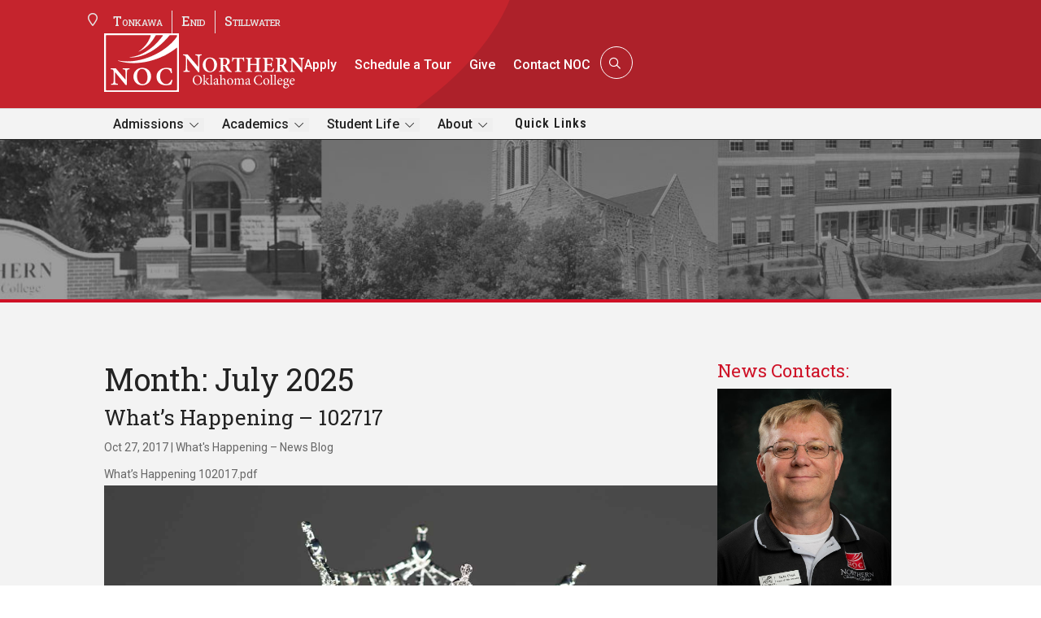

--- FILE ---
content_type: text/html; charset=UTF-8
request_url: https://www.noc.edu/2017/10/
body_size: 29383
content:

<!DOCTYPE html>
<html lang="en-US" dir="ltr">
<head>
	<meta charset="UTF-8" />
<meta http-equiv="X-UA-Compatible" content="IE=edge">
	<link rel="pingback" href="https://www.noc.edu/xmlrpc.php" />

	<script type="text/javascript">
		document.documentElement.className = 'js';
	</script>
	
	<title>Archives | Northern Oklahoma College</title>
<link rel="preconnect" href="https://fonts.googleapis.com"><link rel="preconnect" href="https://fonts.gstatic.com" crossorigin><link href="https://fonts.googleapis.com/css2?family=Montserrat:ital,wght@0,100..900;1,100..900&family=Roboto+Condensed:ital,wght@0,100..900;1,100..900&family=Roboto+Serif:ital,opsz,wght@0,8..144,100..900;1,8..144,100..900&family=Roboto+Slab:wght@100..900&family=Roboto:ital,wght@0,100..900;1,100..900&display=swap" rel="stylesheet"><meta name='robots' content='max-image-preview:large' />
<link rel='dns-prefetch' href='//app.termly.io' />
<link rel='dns-prefetch' href='//cdnjs.cloudflare.com' />
<link rel="alternate" type="application/rss+xml" title="Northern Oklahoma College &raquo; Feed" href="https://www.noc.edu/feed/" />
<link rel="alternate" type="application/rss+xml" title="Northern Oklahoma College &raquo; Comments Feed" href="https://www.noc.edu/comments/feed/" />
<link rel="alternate" type="text/calendar" title="Northern Oklahoma College &raquo; iCal Feed" href="https://www.noc.edu/events/?ical=1" />
<meta content="CaveIM v.1.0.0" name="generator"/>
<link rel='stylesheet' id='tribe-events-pro-mini-calendar-block-styles-css' href='https://www.noc.edu/wp-content/plugins/events-calendar-pro/build/css/tribe-events-pro-mini-calendar-block.css?ver=7.7.11' type='text/css' media='all' />
<link rel='stylesheet' id='wp-block-library-css' href='https://www.noc.edu/wp-includes/css/dist/block-library/style.min.css?ver=6.8.2' type='text/css' media='all' />
<style id='wp-block-library-theme-inline-css' type='text/css'>
.wp-block-audio :where(figcaption){color:#555;font-size:13px;text-align:center}.is-dark-theme .wp-block-audio :where(figcaption){color:#ffffffa6}.wp-block-audio{margin:0 0 1em}.wp-block-code{border:1px solid #ccc;border-radius:4px;font-family:Menlo,Consolas,monaco,monospace;padding:.8em 1em}.wp-block-embed :where(figcaption){color:#555;font-size:13px;text-align:center}.is-dark-theme .wp-block-embed :where(figcaption){color:#ffffffa6}.wp-block-embed{margin:0 0 1em}.blocks-gallery-caption{color:#555;font-size:13px;text-align:center}.is-dark-theme .blocks-gallery-caption{color:#ffffffa6}:root :where(.wp-block-image figcaption){color:#555;font-size:13px;text-align:center}.is-dark-theme :root :where(.wp-block-image figcaption){color:#ffffffa6}.wp-block-image{margin:0 0 1em}.wp-block-pullquote{border-bottom:4px solid;border-top:4px solid;color:currentColor;margin-bottom:1.75em}.wp-block-pullquote cite,.wp-block-pullquote footer,.wp-block-pullquote__citation{color:currentColor;font-size:.8125em;font-style:normal;text-transform:uppercase}.wp-block-quote{border-left:.25em solid;margin:0 0 1.75em;padding-left:1em}.wp-block-quote cite,.wp-block-quote footer{color:currentColor;font-size:.8125em;font-style:normal;position:relative}.wp-block-quote:where(.has-text-align-right){border-left:none;border-right:.25em solid;padding-left:0;padding-right:1em}.wp-block-quote:where(.has-text-align-center){border:none;padding-left:0}.wp-block-quote.is-large,.wp-block-quote.is-style-large,.wp-block-quote:where(.is-style-plain){border:none}.wp-block-search .wp-block-search__label{font-weight:700}.wp-block-search__button{border:1px solid #ccc;padding:.375em .625em}:where(.wp-block-group.has-background){padding:1.25em 2.375em}.wp-block-separator.has-css-opacity{opacity:.4}.wp-block-separator{border:none;border-bottom:2px solid;margin-left:auto;margin-right:auto}.wp-block-separator.has-alpha-channel-opacity{opacity:1}.wp-block-separator:not(.is-style-wide):not(.is-style-dots){width:100px}.wp-block-separator.has-background:not(.is-style-dots){border-bottom:none;height:1px}.wp-block-separator.has-background:not(.is-style-wide):not(.is-style-dots){height:2px}.wp-block-table{margin:0 0 1em}.wp-block-table td,.wp-block-table th{word-break:normal}.wp-block-table :where(figcaption){color:#555;font-size:13px;text-align:center}.is-dark-theme .wp-block-table :where(figcaption){color:#ffffffa6}.wp-block-video :where(figcaption){color:#555;font-size:13px;text-align:center}.is-dark-theme .wp-block-video :where(figcaption){color:#ffffffa6}.wp-block-video{margin:0 0 1em}:root :where(.wp-block-template-part.has-background){margin-bottom:0;margin-top:0;padding:1.25em 2.375em}
</style>
<style id='safe-svg-svg-icon-style-inline-css' type='text/css'>
.safe-svg-cover{text-align:center}.safe-svg-cover .safe-svg-inside{display:inline-block;max-width:100%}.safe-svg-cover svg{fill:currentColor;height:100%;max-height:100%;max-width:100%;width:100%}

</style>
<link rel='stylesheet' id='gform_theme_components-css' href='https://www.noc.edu/wp-content/plugins/gravityforms/assets/css/dist/theme-components.min.css?ver=2.9.25' type='text/css' media='all' />
<link rel='stylesheet' id='gform_theme-css' href='https://www.noc.edu/wp-content/plugins/gravityforms/assets/css/dist/theme.min.css?ver=2.9.25' type='text/css' media='all' />
<link rel='stylesheet' id='wpt-d5-divi-gravity-form-css' href='https://www.noc.edu/wp-content/plugins/wp-tools-gravity-forms-divi-module-premium/divi-5/visual-builder/styles/bundle.css?ver=9.0.0' type='text/css' media='all' />
<style id='global-styles-inline-css' type='text/css'>
:root{--wp--preset--aspect-ratio--square: 1;--wp--preset--aspect-ratio--4-3: 4/3;--wp--preset--aspect-ratio--3-4: 3/4;--wp--preset--aspect-ratio--3-2: 3/2;--wp--preset--aspect-ratio--2-3: 2/3;--wp--preset--aspect-ratio--16-9: 16/9;--wp--preset--aspect-ratio--9-16: 9/16;--wp--preset--color--black: #000000;--wp--preset--color--cyan-bluish-gray: #abb8c3;--wp--preset--color--white: #ffffff;--wp--preset--color--pale-pink: #f78da7;--wp--preset--color--vivid-red: #cf2e2e;--wp--preset--color--luminous-vivid-orange: #ff6900;--wp--preset--color--luminous-vivid-amber: #fcb900;--wp--preset--color--light-green-cyan: #7bdcb5;--wp--preset--color--vivid-green-cyan: #00d084;--wp--preset--color--pale-cyan-blue: #8ed1fc;--wp--preset--color--vivid-cyan-blue: #0693e3;--wp--preset--color--vivid-purple: #9b51e0;--wp--preset--gradient--vivid-cyan-blue-to-vivid-purple: linear-gradient(135deg,rgba(6,147,227,1) 0%,rgb(155,81,224) 100%);--wp--preset--gradient--light-green-cyan-to-vivid-green-cyan: linear-gradient(135deg,rgb(122,220,180) 0%,rgb(0,208,130) 100%);--wp--preset--gradient--luminous-vivid-amber-to-luminous-vivid-orange: linear-gradient(135deg,rgba(252,185,0,1) 0%,rgba(255,105,0,1) 100%);--wp--preset--gradient--luminous-vivid-orange-to-vivid-red: linear-gradient(135deg,rgba(255,105,0,1) 0%,rgb(207,46,46) 100%);--wp--preset--gradient--very-light-gray-to-cyan-bluish-gray: linear-gradient(135deg,rgb(238,238,238) 0%,rgb(169,184,195) 100%);--wp--preset--gradient--cool-to-warm-spectrum: linear-gradient(135deg,rgb(74,234,220) 0%,rgb(151,120,209) 20%,rgb(207,42,186) 40%,rgb(238,44,130) 60%,rgb(251,105,98) 80%,rgb(254,248,76) 100%);--wp--preset--gradient--blush-light-purple: linear-gradient(135deg,rgb(255,206,236) 0%,rgb(152,150,240) 100%);--wp--preset--gradient--blush-bordeaux: linear-gradient(135deg,rgb(254,205,165) 0%,rgb(254,45,45) 50%,rgb(107,0,62) 100%);--wp--preset--gradient--luminous-dusk: linear-gradient(135deg,rgb(255,203,112) 0%,rgb(199,81,192) 50%,rgb(65,88,208) 100%);--wp--preset--gradient--pale-ocean: linear-gradient(135deg,rgb(255,245,203) 0%,rgb(182,227,212) 50%,rgb(51,167,181) 100%);--wp--preset--gradient--electric-grass: linear-gradient(135deg,rgb(202,248,128) 0%,rgb(113,206,126) 100%);--wp--preset--gradient--midnight: linear-gradient(135deg,rgb(2,3,129) 0%,rgb(40,116,252) 100%);--wp--preset--font-size--small: 13px;--wp--preset--font-size--medium: 20px;--wp--preset--font-size--large: 36px;--wp--preset--font-size--x-large: 42px;--wp--preset--spacing--20: 0.44rem;--wp--preset--spacing--30: 0.67rem;--wp--preset--spacing--40: 1rem;--wp--preset--spacing--50: 1.5rem;--wp--preset--spacing--60: 2.25rem;--wp--preset--spacing--70: 3.38rem;--wp--preset--spacing--80: 5.06rem;--wp--preset--shadow--natural: 6px 6px 9px rgba(0, 0, 0, 0.2);--wp--preset--shadow--deep: 12px 12px 50px rgba(0, 0, 0, 0.4);--wp--preset--shadow--sharp: 6px 6px 0px rgba(0, 0, 0, 0.2);--wp--preset--shadow--outlined: 6px 6px 0px -3px rgba(255, 255, 255, 1), 6px 6px rgba(0, 0, 0, 1);--wp--preset--shadow--crisp: 6px 6px 0px rgba(0, 0, 0, 1);}:root { --wp--style--global--content-size: 823px;--wp--style--global--wide-size: 1080px; }:where(body) { margin: 0; }.wp-site-blocks > .alignleft { float: left; margin-right: 2em; }.wp-site-blocks > .alignright { float: right; margin-left: 2em; }.wp-site-blocks > .aligncenter { justify-content: center; margin-left: auto; margin-right: auto; }:where(.is-layout-flex){gap: 0.5em;}:where(.is-layout-grid){gap: 0.5em;}.is-layout-flow > .alignleft{float: left;margin-inline-start: 0;margin-inline-end: 2em;}.is-layout-flow > .alignright{float: right;margin-inline-start: 2em;margin-inline-end: 0;}.is-layout-flow > .aligncenter{margin-left: auto !important;margin-right: auto !important;}.is-layout-constrained > .alignleft{float: left;margin-inline-start: 0;margin-inline-end: 2em;}.is-layout-constrained > .alignright{float: right;margin-inline-start: 2em;margin-inline-end: 0;}.is-layout-constrained > .aligncenter{margin-left: auto !important;margin-right: auto !important;}.is-layout-constrained > :where(:not(.alignleft):not(.alignright):not(.alignfull)){max-width: var(--wp--style--global--content-size);margin-left: auto !important;margin-right: auto !important;}.is-layout-constrained > .alignwide{max-width: var(--wp--style--global--wide-size);}body .is-layout-flex{display: flex;}.is-layout-flex{flex-wrap: wrap;align-items: center;}.is-layout-flex > :is(*, div){margin: 0;}body .is-layout-grid{display: grid;}.is-layout-grid > :is(*, div){margin: 0;}body{padding-top: 0px;padding-right: 0px;padding-bottom: 0px;padding-left: 0px;}:root :where(.wp-element-button, .wp-block-button__link){background-color: #32373c;border-width: 0;color: #fff;font-family: inherit;font-size: inherit;line-height: inherit;padding: calc(0.667em + 2px) calc(1.333em + 2px);text-decoration: none;}.has-black-color{color: var(--wp--preset--color--black) !important;}.has-cyan-bluish-gray-color{color: var(--wp--preset--color--cyan-bluish-gray) !important;}.has-white-color{color: var(--wp--preset--color--white) !important;}.has-pale-pink-color{color: var(--wp--preset--color--pale-pink) !important;}.has-vivid-red-color{color: var(--wp--preset--color--vivid-red) !important;}.has-luminous-vivid-orange-color{color: var(--wp--preset--color--luminous-vivid-orange) !important;}.has-luminous-vivid-amber-color{color: var(--wp--preset--color--luminous-vivid-amber) !important;}.has-light-green-cyan-color{color: var(--wp--preset--color--light-green-cyan) !important;}.has-vivid-green-cyan-color{color: var(--wp--preset--color--vivid-green-cyan) !important;}.has-pale-cyan-blue-color{color: var(--wp--preset--color--pale-cyan-blue) !important;}.has-vivid-cyan-blue-color{color: var(--wp--preset--color--vivid-cyan-blue) !important;}.has-vivid-purple-color{color: var(--wp--preset--color--vivid-purple) !important;}.has-black-background-color{background-color: var(--wp--preset--color--black) !important;}.has-cyan-bluish-gray-background-color{background-color: var(--wp--preset--color--cyan-bluish-gray) !important;}.has-white-background-color{background-color: var(--wp--preset--color--white) !important;}.has-pale-pink-background-color{background-color: var(--wp--preset--color--pale-pink) !important;}.has-vivid-red-background-color{background-color: var(--wp--preset--color--vivid-red) !important;}.has-luminous-vivid-orange-background-color{background-color: var(--wp--preset--color--luminous-vivid-orange) !important;}.has-luminous-vivid-amber-background-color{background-color: var(--wp--preset--color--luminous-vivid-amber) !important;}.has-light-green-cyan-background-color{background-color: var(--wp--preset--color--light-green-cyan) !important;}.has-vivid-green-cyan-background-color{background-color: var(--wp--preset--color--vivid-green-cyan) !important;}.has-pale-cyan-blue-background-color{background-color: var(--wp--preset--color--pale-cyan-blue) !important;}.has-vivid-cyan-blue-background-color{background-color: var(--wp--preset--color--vivid-cyan-blue) !important;}.has-vivid-purple-background-color{background-color: var(--wp--preset--color--vivid-purple) !important;}.has-black-border-color{border-color: var(--wp--preset--color--black) !important;}.has-cyan-bluish-gray-border-color{border-color: var(--wp--preset--color--cyan-bluish-gray) !important;}.has-white-border-color{border-color: var(--wp--preset--color--white) !important;}.has-pale-pink-border-color{border-color: var(--wp--preset--color--pale-pink) !important;}.has-vivid-red-border-color{border-color: var(--wp--preset--color--vivid-red) !important;}.has-luminous-vivid-orange-border-color{border-color: var(--wp--preset--color--luminous-vivid-orange) !important;}.has-luminous-vivid-amber-border-color{border-color: var(--wp--preset--color--luminous-vivid-amber) !important;}.has-light-green-cyan-border-color{border-color: var(--wp--preset--color--light-green-cyan) !important;}.has-vivid-green-cyan-border-color{border-color: var(--wp--preset--color--vivid-green-cyan) !important;}.has-pale-cyan-blue-border-color{border-color: var(--wp--preset--color--pale-cyan-blue) !important;}.has-vivid-cyan-blue-border-color{border-color: var(--wp--preset--color--vivid-cyan-blue) !important;}.has-vivid-purple-border-color{border-color: var(--wp--preset--color--vivid-purple) !important;}.has-vivid-cyan-blue-to-vivid-purple-gradient-background{background: var(--wp--preset--gradient--vivid-cyan-blue-to-vivid-purple) !important;}.has-light-green-cyan-to-vivid-green-cyan-gradient-background{background: var(--wp--preset--gradient--light-green-cyan-to-vivid-green-cyan) !important;}.has-luminous-vivid-amber-to-luminous-vivid-orange-gradient-background{background: var(--wp--preset--gradient--luminous-vivid-amber-to-luminous-vivid-orange) !important;}.has-luminous-vivid-orange-to-vivid-red-gradient-background{background: var(--wp--preset--gradient--luminous-vivid-orange-to-vivid-red) !important;}.has-very-light-gray-to-cyan-bluish-gray-gradient-background{background: var(--wp--preset--gradient--very-light-gray-to-cyan-bluish-gray) !important;}.has-cool-to-warm-spectrum-gradient-background{background: var(--wp--preset--gradient--cool-to-warm-spectrum) !important;}.has-blush-light-purple-gradient-background{background: var(--wp--preset--gradient--blush-light-purple) !important;}.has-blush-bordeaux-gradient-background{background: var(--wp--preset--gradient--blush-bordeaux) !important;}.has-luminous-dusk-gradient-background{background: var(--wp--preset--gradient--luminous-dusk) !important;}.has-pale-ocean-gradient-background{background: var(--wp--preset--gradient--pale-ocean) !important;}.has-electric-grass-gradient-background{background: var(--wp--preset--gradient--electric-grass) !important;}.has-midnight-gradient-background{background: var(--wp--preset--gradient--midnight) !important;}.has-small-font-size{font-size: var(--wp--preset--font-size--small) !important;}.has-medium-font-size{font-size: var(--wp--preset--font-size--medium) !important;}.has-large-font-size{font-size: var(--wp--preset--font-size--large) !important;}.has-x-large-font-size{font-size: var(--wp--preset--font-size--x-large) !important;}
:where(.wp-block-columns.is-layout-flex){gap: 2em;}:where(.wp-block-columns.is-layout-grid){gap: 2em;}
:root :where(.wp-block-pullquote){font-size: 1.5em;line-height: 1.6;}
</style>
<link rel='stylesheet' id='d5-automenu-frontend-css' href='https://www.noc.edu/wp-content/plugins/divi-5-automenu/assets/css/frontend.css?ver=1.2.0' type='text/css' media='all' />
<link rel='stylesheet' id='ep_general_styles-css' href='https://www.noc.edu/wp-content/plugins/elasticpress/dist/css/general-styles.css?ver=66295efe92a630617c00' type='text/css' media='all' />
<link rel='stylesheet' id='owl-carousel-css' href='https://cdnjs.cloudflare.com/ajax/libs/OwlCarousel2/2.3.4/assets/owl.carousel.min.css?ver=2.3.4' type='text/css' media='all' />
<style id='divi-style-parent-inline-inline-css' type='text/css'>
/*!
Theme Name: Divi
Theme URI: http://www.elegantthemes.com/gallery/divi/
Version: 5.0.0-public-alpha.24
Requires at least: 6.0
Requires PHP: 7.4
Description: Smart. Flexible. Beautiful. Divi is the most powerful theme in our collection.
Author: Elegant Themes
Author URI: http://www.elegantthemes.com
License: GNU General Public License v2
License URI: http://www.gnu.org/licenses/gpl-2.0.html
*/

a,abbr,acronym,address,applet,b,big,blockquote,body,center,cite,code,dd,del,dfn,div,dl,dt,em,fieldset,font,form,h1,h2,h3,h4,h5,h6,html,i,iframe,img,ins,kbd,label,legend,li,object,ol,p,pre,q,s,samp,small,span,strike,strong,sub,sup,tt,u,ul,var{margin:0;padding:0;border:0;outline:0;font-size:100%;-ms-text-size-adjust:100%;-webkit-text-size-adjust:100%;vertical-align:baseline;background:transparent}body{line-height:1}ol,ul{list-style:none}blockquote,q{quotes:none}blockquote:after,blockquote:before,q:after,q:before{content:"";content:none}blockquote{margin:20px 0 30px;border-left:5px solid;padding-left:20px}:focus{outline:0}del{text-decoration:line-through}pre{overflow:auto;padding:10px}figure{margin:0}table{border-collapse:collapse;border-spacing:0}article,aside,footer,header,hgroup,nav,section{display:block}body{font-family:Open Sans,Arial,sans-serif;font-size:14px;color:#666;background-color:#fff;line-height:1.7em;font-weight:500;-webkit-font-smoothing:antialiased;-moz-osx-font-smoothing:grayscale}body.page-template-page-template-blank-php #page-container{padding-top:0!important}body.et_cover_background{background-size:cover!important;background-position:top!important;background-repeat:no-repeat!important;background-attachment:fixed}a{color:#2ea3f2}a,a:hover{text-decoration:none}p{padding-bottom:1em}p:not(.has-background):last-of-type{padding-bottom:0}.et_pb_contact_form p:not(.has-background):last-of-type{padding-bottom:0;margin-bottom:0}p.et_normal_padding{padding-bottom:1em}strong{font-weight:700}cite,em,i{font-style:italic}code,pre{font-family:Courier New,monospace;margin-bottom:10px}ins{text-decoration:none}sub,sup{height:0;line-height:1;position:relative;vertical-align:baseline}sup{bottom:.8em}sub{top:.3em}dl{margin:0 0 1.5em}dl dt{font-weight:700}dd{margin-left:1.5em}blockquote p{padding-bottom:0}embed,iframe,object,video{max-width:100%}h1,h2,h3,h4,h5,h6{color:#333;padding-bottom:10px;line-height:1em;font-weight:500}h1 a,h2 a,h3 a,h4 a,h5 a,h6 a{color:inherit}h1{font-size:30px}h2{font-size:26px}h3{font-size:22px}h4{font-size:18px}h5{font-size:16px}h6{font-size:14px}input{-webkit-appearance:none}input[type=checkbox]{-webkit-appearance:checkbox}input[type=radio]{-webkit-appearance:radio}input.text,input.title,input[type=email],input[type=password],input[type=tel],input[type=text],select,textarea{background-color:#fff;border:1px solid #bbb;padding:2px;color:#4e4e4e}input.text:focus,input.title:focus,input[type=text]:focus,select:focus,textarea:focus{border-color:#2d3940;color:#3e3e3e}input.text,input.title,input[type=text],select,textarea{margin:0}textarea{padding:4px}button,input,select,textarea{font-family:inherit}img{max-width:100%;height:auto}.clear{clear:both}br.clear{margin:0;padding:0}.pagination{clear:both}#et_search_icon:hover,.et-social-icon a:hover,.et_password_protected_form .et_submit_button,.form-submit .et_pb_buttontton.alt.disabled,.nav-single a,.posted_in a{color:#2ea3f2}.et-search-form,blockquote{border-color:#2ea3f2}#main-content{background-color:#fff}.container{width:80%;max-width:1080px;margin:auto;position:relative}body:not(.et-tb) #main-content .container,body:not(.et-tb-has-header) #main-content .container{padding-top:58px}.et_full_width_page #main-content .container:before{display:none}.main_title{margin-bottom:20px}.et_password_protected_form .et_submit_button:hover,.form-submit .et_pb_button:hover{background:rgba(0,0,0,.05)}.et_button_icon_visible .et_pb_button{padding-right:2em;padding-left:.7em}.et_button_icon_visible .et_pb_button:after{opacity:1;margin-left:0}.et_button_left .et_pb_button:hover:after{left:.15em}.et_button_left .et_pb_button:after{margin-left:0;left:1em}.et_button_icon_visible.et_button_left .et_pb_button,.et_button_left .et_pb_button:hover,.et_button_left .et_pb_module .et_pb_button:hover{padding-left:2em;padding-right:.7em}.et_button_icon_visible.et_button_left .et_pb_button:after,.et_button_left .et_pb_button:hover:after{left:.15em}.et_password_protected_form .et_submit_button:hover,.form-submit .et_pb_button:hover{padding:.3em 1em}.et_button_no_icon .et_pb_button:after{display:none}.et_button_no_icon.et_button_icon_visible.et_button_left .et_pb_button,.et_button_no_icon.et_button_left .et_pb_button:hover,.et_button_no_icon .et_pb_button,.et_button_no_icon .et_pb_button:hover{padding:.3em 1em!important}.et_button_custom_icon .et_pb_button:after{line-height:1.7em}.et_button_custom_icon.et_button_icon_visible .et_pb_button:after,.et_button_custom_icon .et_pb_button:hover:after{margin-left:.3em}#left-area .post_format-post-format-gallery .wp-block-gallery:first-of-type{padding:0;margin-bottom:-16px}.entry-content table:not(.variations){border:1px solid #eee;margin:0 0 15px;text-align:left;width:100%}.entry-content thead th,.entry-content tr th{color:#555;font-weight:700;padding:9px 24px}.entry-content tr td{border-top:1px solid #eee;padding:6px 24px}#left-area ul,.entry-content ul,.et-l--body ul,.et-l--footer ul,.et-l--header ul{list-style-type:disc;padding:0 0 23px 1em;line-height:26px}#left-area ol,.entry-content ol,.et-l--body ol,.et-l--footer ol,.et-l--header ol{list-style-type:decimal;list-style-position:inside;padding:0 0 23px;line-height:26px}#left-area ul li ul,.entry-content ul li ol{padding:2px 0 2px 20px}#left-area ol li ul,.entry-content ol li ol,.entry-content ol li ul,.et-l--body ol li ol,.et-l--footer ol li ol,.et-l--header ol li ol{padding:2px 0 2px 35px}#left-area ul.wp-block-gallery{display:flex;flex-wrap:wrap;list-style-type:none;padding:0}#left-area ul.products{padding:0!important;line-height:1.7!important;list-style:none!important}.gallery-item a{display:block}.gallery-caption,.gallery-item a{width:90%}#wpadminbar{z-index:110000}#left-area .post-meta{font-size:14px;padding-bottom:15px}#left-area .post-meta a{text-decoration:none;color:#666}#left-area .et_featured_image{padding-bottom:7px}.single .post{padding-bottom:25px}body.single .et_audio_content{margin-bottom:-6px}.nav-single a{text-decoration:none;color:#2ea3f2;font-size:14px;font-weight:400}.nav-previous{float:left}.nav-next{float:right}.et_password_protected_form p input{background-color:#eee;border:none!important;width:100%!important;border-radius:0!important;font-size:14px;color:#999!important;padding:16px!important;box-sizing:border-box}.et_password_protected_form label{display:none}.et_password_protected_form .et_submit_button{font-family:inherit;display:block;float:right;margin:8px auto 0;cursor:pointer}.post-password-required p.nocomments.container{max-width:100%}.post-password-required p.nocomments.container:before{display:none}.aligncenter,div.post .new-post .aligncenter{display:block;margin-left:auto;margin-right:auto}.wp-caption{border:1px solid #ddd;text-align:center;background-color:#f3f3f3;margin-bottom:10px;max-width:96%;padding:8px}.wp-caption.alignleft{margin:0 30px 20px 0}.wp-caption.alignright{margin:0 0 20px 30px}.wp-caption img{margin:0;padding:0;border:0}.wp-caption p.wp-caption-text{font-size:12px;padding:0 4px 5px;margin:0}.alignright{float:right}.alignleft{float:left}img.alignleft{display:inline;float:left;margin-right:15px}img.alignright{display:inline;float:right;margin-left:15px}.archive.et-tb-has-template #main-content,.page.et_pb_pagebuilder_layout #main-content{background-color:transparent}body #main-content .et_builder_inner_content>h1,body #main-content .et_builder_inner_content>h2,body #main-content .et_builder_inner_content>h3,body #main-content .et_builder_inner_content>h4,body #main-content .et_builder_inner_content>h5,body #main-content .et_builder_inner_content>h6{line-height:1.4em}body #main-content .et_builder_inner_content>p{line-height:1.7em}.wp-block-pullquote{margin:20px 0 30px}.wp-block-pullquote.has-background blockquote{border-left:none}.wp-block-group.has-background{padding:1.5em 1.5em .5em}@media (min-width:981px){#left-area{width:79.125%;padding-bottom:23px}#main-content .container:before{content:"";position:absolute;top:0;height:100%;width:1px;background-color:#e2e2e2}.et_full_width_page #left-area,.et_no_sidebar #left-area{float:none;width:100%!important}.et_full_width_page #left-area{padding-bottom:0}.et_no_sidebar #main-content .container:before{display:none}}@media (max-width:980px){#page-container{padding-top:80px}.et-tb #page-container,.et-tb-has-header #page-container{padding-top:0!important}#left-area,#sidebar{width:100%!important}#main-content .container:before{display:none!important}.et_full_width_page .et_gallery_item:nth-child(4n+1){clear:none}}@media print{#page-container{padding-top:0!important}}.et_pb_layout-template-default #page-container{padding-top:0!important}.et_pb_layout-template-default #main-footer,.et_pb_layout-template-default #main-header{display:none}#wp-admin-bar-et-use-visual-builder a{padding-left:1px!important}#wp-admin-bar-et-use-visual-builder a:before{font-family:ETmodules!important;content:"\e625";font-size:30px!important;width:28px;padding:1px!important;color:#326bff!important;transition:none!important;margin-right:3px!important}#wp-admin-bar-et-use-visual-builder:hover a:before{color:#fff!important}#wp-admin-bar-et-use-visual-builder:hover a,#wp-admin-bar-et-use-visual-builder a:hover{background-color:#1959ff!important;color:#fff!important}* html .clearfix,:first-child+html .clearfix{zoom:1}.iphone .et_pb_section_video_bg video::-webkit-media-controls-start-playback-button{display:none!important;-webkit-appearance:none}.et_mobile_device .et_pb_section_parallax .et_pb_parallax_css{background-attachment:scroll}.et-social-facebook a.icon:before{content:"\e093"}.et-social-twitter a.icon:before{content:"\e094"}.et-social-google-plus a.icon:before{content:"\e096"}.et-social-instagram a.icon:before{content:"\e09a"}.et-social-rss a.icon:before{content:"\e09e"}.ai1ec-single-event:after{content:" ";display:table;clear:both}.evcal_event_details .evcal_evdata_cell .eventon_details_shading_bot.eventon_details_shading_bot{z-index:3}.wp-block-divi-layout{margin-bottom:1em}*{box-sizing:border-box}#et-info-email:before,#et-info-phone:before,#et_search_icon:before,.comment-reply-link:after,.et-cart-info span:before,.et-pb-arrow-next:before,.et-pb-arrow-prev:before,.et-social-icon a:before,.et_audio_container .mejs-playpause-button button:before,.et_audio_container .mejs-volume-button button:before,.et_overlay:before,.et_password_protected_form .et_submit_button:after,.et_pb_button:after,.et_pb_button:before,.et_pb_contact_reset:after,.et_pb_contact_submit:after,.et_pb_font_icon:before,.et_pb_newsletter_button:after,.et_pb_pricing_table_button:after,.et_pb_promo_button:after,.et_pb_testimonial:before,.et_pb_toggle_title:before,.form-submit .et_pb_button:after,.mobile_menu_bar:before,a.et_pb_more_button:after{font-family:ETmodules!important;speak:none;font-style:normal;font-weight:400;font-feature-settings:normal;font-variant:normal;text-transform:none;line-height:1;-webkit-font-smoothing:antialiased;-moz-osx-font-smoothing:grayscale;text-shadow:0 0;direction:ltr}.et-pb-icon,.et_pb_custom_button_icon.et_pb_button:after,.et_pb_login .et_pb_custom_button_icon.et_pb_button:after,.et_pb_woo_custom_button_icon .button.et_pb_custom_button_icon.et_pb_button:after,.et_pb_woo_custom_button_icon .button.et_pb_custom_button_icon.et_pb_button:hover:after{content:attr(data-icon)}.et-pb-icon{font-family:ETmodules;speak:none;font-weight:400;font-feature-settings:normal;font-variant:normal;text-transform:none;line-height:1;-webkit-font-smoothing:antialiased;font-size:96px;font-style:normal;display:inline-block;box-sizing:border-box;direction:ltr}#et-ajax-saving{display:none;transition:background .3s,box-shadow .3s;box-shadow:0 0 60px rgba(0,139,219,.247059);position:fixed;top:50%;left:50%;width:50px;height:50px;background:#fff;border-radius:50px;margin:-25px 0 0 -25px;z-index:999999;text-align:center}#et-ajax-saving img{margin:9px}.et-safe-mode-indicator,.et-safe-mode-indicator:focus,.et-safe-mode-indicator:hover{box-shadow:0 8px 24px 0 rgba(34,44,57,.08);background:#326bff;color:#fff;font-size:12px;font-weight:600;padding:6px 12px;line-height:16px;border-radius:3px;position:fixed;bottom:30px;right:30px;z-index:999999;text-decoration:none;font-family:Inter,system-ui,-apple-system,Segoe UI,Roboto,Ubuntu,Cantarell,Noto Sans,sans-serif,Helvetica Neue,Liberation Sans,Arial;-webkit-font-smoothing:antialiased;-moz-osx-font-smoothing:grayscale;border:1px solid #326bff}.et-safe-mode-indicator:hover{border-color:#1959ff}.et_pb_button{font-size:20px;font-weight:500;padding:.3em 1em;line-height:1.7em!important;background-color:transparent;background-size:cover;background-position:50%;background-repeat:no-repeat;border:2px solid;border-radius:3px;transition-duration:.2s;transition-property:all!important}.et_pb_button,.et_pb_button_inner{position:relative}.et_pb_button:hover,.et_pb_module .et_pb_button:hover{border:2px solid transparent;padding:.3em 2em .3em .7em}.rtl .et_pb_button:hover,.rtl .et_pb_module .et_pb_button:hover{padding:.3em .7em .3em 2em}.et_pb_button:hover{background-color:hsla(0,0%,100%,.2)}.et_pb_bg_layout_light.et_pb_button:hover,.et_pb_bg_layout_light .et_pb_button:hover{background-color:rgba(0,0,0,.05)}.et_pb_button:after,.et_pb_button:before{font-size:32px;line-height:1em;content:"\35";opacity:0;position:absolute;margin-left:-1em;transition:all .2s;text-transform:none;font-feature-settings:"kern" off;font-variant:none;font-style:normal;font-weight:400;text-shadow:none}.et_pb_button.et_hover_enabled:hover:after,.et_pb_button.et_pb_hovered:hover:after{transition:none!important}.et_pb_button:before{display:none}.et_pb_button:hover:after{opacity:1;margin-left:0}.et_pb_column_1_3 h1,.et_pb_column_1_4 h1,.et_pb_column_1_5 h1,.et_pb_column_1_6 h1,.et_pb_column_2_5 h1{font-size:26px}.et_pb_column_1_3 h2,.et_pb_column_1_4 h2,.et_pb_column_1_5 h2,.et_pb_column_1_6 h2,.et_pb_column_2_5 h2{font-size:23px}.et_pb_column_1_3 h3,.et_pb_column_1_4 h3,.et_pb_column_1_5 h3,.et_pb_column_1_6 h3,.et_pb_column_2_5 h3{font-size:20px}.et_pb_column_1_3 h4,.et_pb_column_1_4 h4,.et_pb_column_1_5 h4,.et_pb_column_1_6 h4,.et_pb_column_2_5 h4{font-size:18px}.et_pb_column_1_3 h5,.et_pb_column_1_4 h5,.et_pb_column_1_5 h5,.et_pb_column_1_6 h5,.et_pb_column_2_5 h5{font-size:16px}.et_pb_column_1_3 h6,.et_pb_column_1_4 h6,.et_pb_column_1_5 h6,.et_pb_column_1_6 h6,.et_pb_column_2_5 h6{font-size:15px}.et_pb_bg_layout_dark,.et_pb_bg_layout_dark h1,.et_pb_bg_layout_dark h2,.et_pb_bg_layout_dark h3,.et_pb_bg_layout_dark h4,.et_pb_bg_layout_dark h5,.et_pb_bg_layout_dark h6{color:#fff!important}.et_pb_module.et_pb_text_align_left{text-align:left}.et_pb_module.et_pb_text_align_center{text-align:center}.et_pb_module.et_pb_text_align_right{text-align:right}.et_pb_module.et_pb_text_align_justified{text-align:justify}.clearfix:after{visibility:hidden;display:block;font-size:0;content:" ";clear:both;height:0}.et_pb_bg_layout_light .et_pb_more_button{color:#2ea3f2}.et_builder_inner_content{position:relative;z-index:1}header .et_builder_inner_content{z-index:2}.et_pb_css_mix_blend_mode_passthrough{mix-blend-mode:unset!important}.et_pb_image_container{margin:-20px -20px 29px}.et_pb_module_inner{position:relative}.et_hover_enabled_preview{z-index:2}.et_hover_enabled:hover{position:relative;z-index:2}.et_pb_all_tabs,.et_pb_circle_counter_inner,.et_pb_module,.et_pb_posts_nav a,.et_pb_tab,.et_pb_with_background{position:relative;background-size:cover;background-position:50%;background-repeat:no-repeat}.et_pb_background_mask,.et_pb_background_pattern{bottom:0;left:0;position:absolute;right:0;top:0;pointer-events:none}.et_pb_background_mask{background-size:calc(100% + 2px) calc(100% + 2px);background-repeat:no-repeat;background-position:50%;overflow:hidden}.et_pb_background_pattern{background-position:0 0;background-repeat:repeat}.et_pb_with_border{position:relative;border:0 solid #333}.post-password-required .et_pb_row{padding:0;width:100%}.post-password-required .et_password_protected_form{min-height:0}body.et_pb_pagebuilder_layout.et_pb_show_title .post-password-required .et_password_protected_form h1,body:not(.et_pb_pagebuilder_layout) .post-password-required .et_password_protected_form h1{display:none}.et_pb_no_bg{padding:0!important}.et_overlay.et_pb_inline_icon:before,.et_pb_inline_icon:before{content:attr(data-icon)}.et_pb_more_button{color:inherit;text-shadow:none;text-decoration:none;display:inline-block;margin-top:20px}.et_parallax_bg_wrap{overflow:hidden;position:absolute;top:0;right:0;bottom:0;left:0}.et_parallax_bg{background-repeat:no-repeat;background-position:top;background-size:cover;position:absolute;bottom:0;left:0;width:100%;height:100%;display:block}.et_parallax_bg.et_parallax_bg__hover,.et_parallax_bg.et_parallax_bg_phone,.et_parallax_bg.et_parallax_bg_tablet,.et_parallax_gradient.et_parallax_gradient__hover,.et_parallax_gradient.et_parallax_gradient_phone,.et_parallax_gradient.et_parallax_gradient_tablet,.et_pb_section_parallax_hover:hover .et_parallax_bg:not(.et_parallax_bg__hover),.et_pb_section_parallax_hover:hover .et_parallax_gradient:not(.et_parallax_gradient__hover){display:none}.et_pb_section_parallax_hover:hover .et_parallax_bg.et_parallax_bg__hover,.et_pb_section_parallax_hover:hover .et_parallax_gradient.et_parallax_gradient__hover{display:block}.et_parallax_gradient{bottom:0;display:block;left:0;position:absolute;right:0;top:0}.et_pb_module.et_pb_section_parallax,.et_pb_posts_nav a.et_pb_section_parallax,.et_pb_tab.et_pb_section_parallax{position:relative}.et_pb_section_parallax .et_pb_parallax_css,.et_pb_slides .et_parallax_bg.et_pb_parallax_css{background-attachment:fixed}body.et-bfb .et_pb_section_parallax .et_pb_parallax_css,body.et-bfb .et_pb_slides .et_parallax_bg.et_pb_parallax_css{background-attachment:scroll;bottom:auto}.et_pb_section_parallax.et_pb_column .et_pb_module,.et_pb_section_parallax.et_pb_row .et_pb_column,.et_pb_section_parallax.et_pb_row .et_pb_module{z-index:9;position:relative}.et_pb_more_button:hover:after{opacity:1;margin-left:0}.et_pb_preload .et_pb_section_video_bg,.et_pb_preload>div{visibility:hidden}.et_pb_preload,.et_pb_section.et_pb_section_video.et_pb_preload{position:relative;background:#464646!important}.et_pb_preload:before{content:"";position:absolute;top:50%;left:50%;background:url(https://www.noc.edu/wp-content/themes/Divi/includes/builder/styles/images/preloader.gif) no-repeat;border-radius:32px;width:32px;height:32px;margin:-16px 0 0 -16px}.box-shadow-overlay{position:absolute;top:0;left:0;width:100%;height:100%;z-index:10;pointer-events:none}.et_pb_section>.box-shadow-overlay~.et_pb_row{z-index:11}body.safari .section_has_divider{will-change:transform}.et_pb_row>.box-shadow-overlay{z-index:8}.has-box-shadow-overlay{position:relative}.et_clickable{cursor:pointer}.screen-reader-text{border:0;clip:rect(1px,1px,1px,1px);-webkit-clip-path:inset(50%);clip-path:inset(50%);height:1px;margin:-1px;overflow:hidden;padding:0;position:absolute!important;width:1px;word-wrap:normal!important}.et_multi_view_hidden,.et_multi_view_hidden_image{display:none!important}@keyframes multi-view-image-fade{0%{opacity:0}10%{opacity:.1}20%{opacity:.2}30%{opacity:.3}40%{opacity:.4}50%{opacity:.5}60%{opacity:.6}70%{opacity:.7}80%{opacity:.8}90%{opacity:.9}to{opacity:1}}.et_multi_view_image__loading{visibility:hidden}.et_multi_view_image__loaded{-webkit-animation:multi-view-image-fade .5s;animation:multi-view-image-fade .5s}#et-pb-motion-effects-offset-tracker{visibility:hidden!important;opacity:0;position:absolute;top:0;left:0}.et-pb-before-scroll-animation{opacity:0}header.et-l.et-l--header:after{clear:both;display:block;content:""}.et_pb_module{-webkit-animation-timing-function:linear;animation-timing-function:linear;-webkit-animation-duration:.2s;animation-duration:.2s}@-webkit-keyframes fadeBottom{0%{opacity:0;transform:translateY(10%)}to{opacity:1;transform:translateY(0)}}@keyframes fadeBottom{0%{opacity:0;transform:translateY(10%)}to{opacity:1;transform:translateY(0)}}@-webkit-keyframes fadeLeft{0%{opacity:0;transform:translateX(-10%)}to{opacity:1;transform:translateX(0)}}@keyframes fadeLeft{0%{opacity:0;transform:translateX(-10%)}to{opacity:1;transform:translateX(0)}}@-webkit-keyframes fadeRight{0%{opacity:0;transform:translateX(10%)}to{opacity:1;transform:translateX(0)}}@keyframes fadeRight{0%{opacity:0;transform:translateX(10%)}to{opacity:1;transform:translateX(0)}}@-webkit-keyframes fadeTop{0%{opacity:0;transform:translateY(-10%)}to{opacity:1;transform:translateX(0)}}@keyframes fadeTop{0%{opacity:0;transform:translateY(-10%)}to{opacity:1;transform:translateX(0)}}@-webkit-keyframes fadeIn{0%{opacity:0}to{opacity:1}}@keyframes fadeIn{0%{opacity:0}to{opacity:1}}.et-waypoint:not(.et_pb_counters){opacity:0}@media (min-width:981px){.et_pb_section.et_section_specialty div.et_pb_row .et_pb_column .et_pb_column .et_pb_module.et-last-child,.et_pb_section.et_section_specialty div.et_pb_row .et_pb_column .et_pb_column .et_pb_module:last-of-type,.et_pb_section.et_section_specialty div.et_pb_row .et_pb_column .et_pb_row_inner .et_pb_column .et_pb_module.et-last-child,.et_pb_section.et_section_specialty div.et_pb_row .et_pb_column .et_pb_row_inner .et_pb_column .et_pb_module:last-of-type,.et_pb_section div.et_pb_row .et_pb_column .et_pb_module.et-last-child,.et_pb_section div.et_pb_row .et_pb_column .et_pb_module:last-of-type{margin-bottom:0}}@media (max-width:980px){.et_overlay.et_pb_inline_icon_tablet:before,.et_pb_inline_icon_tablet:before{content:attr(data-icon-tablet)}.et_parallax_bg.et_parallax_bg_tablet_exist,.et_parallax_gradient.et_parallax_gradient_tablet_exist{display:none}.et_parallax_bg.et_parallax_bg_tablet,.et_parallax_gradient.et_parallax_gradient_tablet{display:block}.et_pb_column .et_pb_module{margin-bottom:30px}.et_flex_column>.et_pb_module,.et_flex_group>.et_pb_module{margin-bottom:unset}.et_pb_row .et_pb_column .et_pb_module.et-last-child,.et_pb_row .et_pb_column .et_pb_module:last-child,.et_section_specialty .et_pb_row .et_pb_column .et_pb_module.et-last-child,.et_section_specialty .et_pb_row .et_pb_column .et_pb_module:last-child{margin-bottom:0}.et_pb_more_button{display:inline-block!important}.et_pb_bg_layout_light_tablet.et_pb_button,.et_pb_bg_layout_light_tablet.et_pb_module.et_pb_button,.et_pb_bg_layout_light_tablet .et_pb_more_button{color:#2ea3f2}.et_pb_bg_layout_light_tablet .et_pb_forgot_password a{color:#666}.et_pb_bg_layout_light_tablet h1,.et_pb_bg_layout_light_tablet h2,.et_pb_bg_layout_light_tablet h3,.et_pb_bg_layout_light_tablet h4,.et_pb_bg_layout_light_tablet h5,.et_pb_bg_layout_light_tablet h6{color:#333!important}.et_pb_module .et_pb_bg_layout_light_tablet.et_pb_button{color:#2ea3f2!important}.et_pb_bg_layout_light_tablet{color:#666!important}.et_pb_bg_layout_dark_tablet,.et_pb_bg_layout_dark_tablet h1,.et_pb_bg_layout_dark_tablet h2,.et_pb_bg_layout_dark_tablet h3,.et_pb_bg_layout_dark_tablet h4,.et_pb_bg_layout_dark_tablet h5,.et_pb_bg_layout_dark_tablet h6{color:#fff!important}.et_pb_bg_layout_dark_tablet.et_pb_button,.et_pb_bg_layout_dark_tablet.et_pb_module.et_pb_button,.et_pb_bg_layout_dark_tablet .et_pb_more_button{color:inherit}.et_pb_bg_layout_dark_tablet .et_pb_forgot_password a{color:#fff}.et_pb_module.et_pb_text_align_left-tablet{text-align:left}.et_pb_module.et_pb_text_align_center-tablet{text-align:center}.et_pb_module.et_pb_text_align_right-tablet{text-align:right}.et_pb_module.et_pb_text_align_justified-tablet{text-align:justify}}@media (max-width:767px){.et_pb_more_button{display:inline-block!important}.et_overlay.et_pb_inline_icon_phone:before,.et_pb_inline_icon_phone:before{content:attr(data-icon-phone)}.et_parallax_bg.et_parallax_bg_phone_exist,.et_parallax_gradient.et_parallax_gradient_phone_exist{display:none}.et_parallax_bg.et_parallax_bg_phone,.et_parallax_gradient.et_parallax_gradient_phone{display:block}.et-hide-mobile{display:none!important}.et_pb_bg_layout_light_phone.et_pb_button,.et_pb_bg_layout_light_phone.et_pb_module.et_pb_button,.et_pb_bg_layout_light_phone .et_pb_more_button{color:#2ea3f2}.et_pb_bg_layout_light_phone .et_pb_forgot_password a{color:#666}.et_pb_bg_layout_light_phone h1,.et_pb_bg_layout_light_phone h2,.et_pb_bg_layout_light_phone h3,.et_pb_bg_layout_light_phone h4,.et_pb_bg_layout_light_phone h5,.et_pb_bg_layout_light_phone h6{color:#333!important}.et_pb_module .et_pb_bg_layout_light_phone.et_pb_button{color:#2ea3f2!important}.et_pb_bg_layout_light_phone{color:#666!important}.et_pb_bg_layout_dark_phone,.et_pb_bg_layout_dark_phone h1,.et_pb_bg_layout_dark_phone h2,.et_pb_bg_layout_dark_phone h3,.et_pb_bg_layout_dark_phone h4,.et_pb_bg_layout_dark_phone h5,.et_pb_bg_layout_dark_phone h6{color:#fff!important}.et_pb_bg_layout_dark_phone.et_pb_button,.et_pb_bg_layout_dark_phone.et_pb_module.et_pb_button,.et_pb_bg_layout_dark_phone .et_pb_more_button{color:inherit}.et_pb_module .et_pb_bg_layout_dark_phone.et_pb_button{color:#fff!important}.et_pb_bg_layout_dark_phone .et_pb_forgot_password a{color:#fff}.et_pb_module.et_pb_text_align_left-phone{text-align:left}.et_pb_module.et_pb_text_align_center-phone{text-align:center}.et_pb_module.et_pb_text_align_right-phone{text-align:right}.et_pb_module.et_pb_text_align_justified-phone{text-align:justify}}@media (max-width:479px){a.et_pb_more_button{display:block}}@media (min-width:768px) and (max-width:980px){[data-et-multi-view-load-tablet-hidden=true]:not(.et_multi_view_swapped){display:none!important}}@media (max-width:767px){[data-et-multi-view-load-phone-hidden=true]:not(.et_multi_view_swapped){display:none!important}}.et_pb_menu.et_pb_menu--style-inline_centered_logo .et_pb_menu__menu nav ul{justify-content:center}@-webkit-keyframes multi-view-image-fade{0%{transform:scale(1);opacity:1}50%{transform:scale(1.01);opacity:1}to{transform:scale(1);opacity:1}}
</style>
<style id='divi-dynamic-critical-inline-css' type='text/css'>
:root{--gcid-primary-color: #2ea3f2;--gcid-secondary-color: #2ea3f2;--gcid-heading-color: #222222;--gcid-body-color: #222222;--gcid-xk2yr60qt4: #ce1126;}
@font-face{font-family:ETmodules;font-display:block;src:url(//www.noc.edu/wp-content/themes/Divi/core/admin/fonts/modules/all/modules.eot);src:url(//www.noc.edu/wp-content/themes/Divi/core/admin/fonts/modules/all/modules.eot?#iefix) format("embedded-opentype"),url(//www.noc.edu/wp-content/themes/Divi/core/admin/fonts/modules/all/modules.woff) format("woff"),url(//www.noc.edu/wp-content/themes/Divi/core/admin/fonts/modules/all/modules.ttf) format("truetype"),url(//www.noc.edu/wp-content/themes/Divi/core/admin/fonts/modules/all/modules.svg#ETmodules) format("svg");font-weight:400;font-style:normal}
.et_audio_content,.et_link_content,.et_quote_content{background-color:#2ea3f2}.et_pb_post .et-pb-controllers a{margin-bottom:10px}.format-gallery .et-pb-controllers{bottom:0}.et_pb_blog_grid .et_audio_content.et_audio_content{margin-bottom:19px}.et_pb_row .et_pb_blog_grid .et_pb_post .et_pb_slide{min-height:180px}.et_audio_content .wp-block-audio{margin:0;padding:0;max-width:100%}.et_audio_content .wp-block-audio audio{max-width:100%;min-width:0}.et_audio_content h2{line-height:44px}.et_pb_column_1_2 .et_audio_content h2,.et_pb_column_1_3 .et_audio_content h2,.et_pb_column_1_4 .et_audio_content h2,.et_pb_column_1_5 .et_audio_content h2,.et_pb_column_1_6 .et_audio_content h2,.et_pb_column_2_5 .et_audio_content h2,.et_pb_column_3_5 .et_audio_content h2,.et_pb_column_3_8 .et_audio_content h2{margin-bottom:9px;margin-top:0}.et_pb_column_1_2 .et_audio_content,.et_pb_column_3_5 .et_audio_content{padding:35px 40px}.et_pb_column_1_2 .et_audio_content h2,.et_pb_column_3_5 .et_audio_content h2{line-height:32px}.et_pb_column_1_3 .et_audio_content,.et_pb_column_1_4 .et_audio_content,.et_pb_column_1_5 .et_audio_content,.et_pb_column_1_6 .et_audio_content,.et_pb_column_2_5 .et_audio_content,.et_pb_column_3_8 .et_audio_content{padding:35px 20px}.et_pb_column_1_3 .et_audio_content h2,.et_pb_column_1_4 .et_audio_content h2,.et_pb_column_1_5 .et_audio_content h2,.et_pb_column_1_6 .et_audio_content h2,.et_pb_column_2_5 .et_audio_content h2,.et_pb_column_3_8 .et_audio_content h2{font-size:18px;line-height:26px}article.et_pb_has_overlay .et_pb_blog_image_container{position:relative}.et_pb_post>.et_main_video_container{position:relative;margin-bottom:30px}.et_pb_post .et_pb_video_overlay .et_pb_video_play{color:#fff}.et_pb_post .et_pb_video_overlay_hover:hover{background:rgba(0,0,0,.6)}.et_audio_content,.et_link_content,.et_quote_content{text-align:center;word-wrap:break-word;position:relative;padding:50px 60px}.et_audio_content h2,.et_link_content a.et_link_main_url,.et_link_content h2,.et_quote_content blockquote cite,.et_quote_content blockquote p{color:#fff!important}.et_quote_main_link{position:absolute;text-indent:-9999px;width:100%;height:100%;display:block;top:0;left:0}.et_quote_content blockquote{padding:0;margin:0;border:none}.et_audio_content h2,.et_link_content h2,.et_quote_content blockquote p{margin-top:0}.et_audio_content h2{margin-bottom:20px}.et_audio_content h2,.et_link_content h2,.et_quote_content blockquote p{line-height:44px}.et_link_content a.et_link_main_url,.et_quote_content blockquote cite{font-size:18px;font-weight:200}.et_quote_content blockquote cite{font-style:normal}.et_pb_column_2_3 .et_quote_content{padding:50px 42px 45px}.et_pb_column_2_3 .et_audio_content,.et_pb_column_2_3 .et_link_content{padding:40px 40px 45px}.et_pb_column_1_2 .et_audio_content,.et_pb_column_1_2 .et_link_content,.et_pb_column_1_2 .et_quote_content,.et_pb_column_3_5 .et_audio_content,.et_pb_column_3_5 .et_link_content,.et_pb_column_3_5 .et_quote_content{padding:35px 40px}.et_pb_column_1_2 .et_quote_content blockquote p,.et_pb_column_3_5 .et_quote_content blockquote p{font-size:26px;line-height:32px}.et_pb_column_1_2 .et_audio_content h2,.et_pb_column_1_2 .et_link_content h2,.et_pb_column_3_5 .et_audio_content h2,.et_pb_column_3_5 .et_link_content h2{line-height:32px}.et_pb_column_1_2 .et_link_content a.et_link_main_url,.et_pb_column_1_2 .et_quote_content blockquote cite,.et_pb_column_3_5 .et_link_content a.et_link_main_url,.et_pb_column_3_5 .et_quote_content blockquote cite{font-size:14px}.et_pb_column_1_3 .et_quote_content,.et_pb_column_1_4 .et_quote_content,.et_pb_column_1_5 .et_quote_content,.et_pb_column_1_6 .et_quote_content,.et_pb_column_2_5 .et_quote_content,.et_pb_column_3_8 .et_quote_content{padding:35px 30px 32px}.et_pb_column_1_3 .et_audio_content,.et_pb_column_1_3 .et_link_content,.et_pb_column_1_4 .et_audio_content,.et_pb_column_1_4 .et_link_content,.et_pb_column_1_5 .et_audio_content,.et_pb_column_1_5 .et_link_content,.et_pb_column_1_6 .et_audio_content,.et_pb_column_1_6 .et_link_content,.et_pb_column_2_5 .et_audio_content,.et_pb_column_2_5 .et_link_content,.et_pb_column_3_8 .et_audio_content,.et_pb_column_3_8 .et_link_content{padding:35px 20px}.et_pb_column_1_3 .et_audio_content h2,.et_pb_column_1_3 .et_link_content h2,.et_pb_column_1_3 .et_quote_content blockquote p,.et_pb_column_1_4 .et_audio_content h2,.et_pb_column_1_4 .et_link_content h2,.et_pb_column_1_4 .et_quote_content blockquote p,.et_pb_column_1_5 .et_audio_content h2,.et_pb_column_1_5 .et_link_content h2,.et_pb_column_1_5 .et_quote_content blockquote p,.et_pb_column_1_6 .et_audio_content h2,.et_pb_column_1_6 .et_link_content h2,.et_pb_column_1_6 .et_quote_content blockquote p,.et_pb_column_2_5 .et_audio_content h2,.et_pb_column_2_5 .et_link_content h2,.et_pb_column_2_5 .et_quote_content blockquote p,.et_pb_column_3_8 .et_audio_content h2,.et_pb_column_3_8 .et_link_content h2,.et_pb_column_3_8 .et_quote_content blockquote p{font-size:18px;line-height:26px}.et_pb_column_1_3 .et_link_content a.et_link_main_url,.et_pb_column_1_3 .et_quote_content blockquote cite,.et_pb_column_1_4 .et_link_content a.et_link_main_url,.et_pb_column_1_4 .et_quote_content blockquote cite,.et_pb_column_1_5 .et_link_content a.et_link_main_url,.et_pb_column_1_5 .et_quote_content blockquote cite,.et_pb_column_1_6 .et_link_content a.et_link_main_url,.et_pb_column_1_6 .et_quote_content blockquote cite,.et_pb_column_2_5 .et_link_content a.et_link_main_url,.et_pb_column_2_5 .et_quote_content blockquote cite,.et_pb_column_3_8 .et_link_content a.et_link_main_url,.et_pb_column_3_8 .et_quote_content blockquote cite{font-size:14px}.et_pb_post .et_pb_gallery_post_type .et_pb_slide{min-height:500px;background-size:cover!important;background-position:top}.format-gallery .et_pb_slider.gallery-not-found .et_pb_slide{box-shadow:inset 0 0 10px rgba(0,0,0,.1)}.format-gallery .et_pb_slider:hover .et-pb-arrow-prev{left:0}.format-gallery .et_pb_slider:hover .et-pb-arrow-next{right:0}.et_pb_post>.et_pb_slider{margin-bottom:30px}.et_pb_column_3_4 .et_pb_post .et_pb_slide{min-height:442px}.et_pb_column_2_3 .et_pb_post .et_pb_slide{min-height:390px}.et_pb_column_1_2 .et_pb_post .et_pb_slide,.et_pb_column_3_5 .et_pb_post .et_pb_slide{min-height:284px}.et_pb_column_1_3 .et_pb_post .et_pb_slide,.et_pb_column_2_5 .et_pb_post .et_pb_slide,.et_pb_column_3_8 .et_pb_post .et_pb_slide{min-height:180px}.et_pb_column_1_4 .et_pb_post .et_pb_slide,.et_pb_column_1_5 .et_pb_post .et_pb_slide,.et_pb_column_1_6 .et_pb_post .et_pb_slide{min-height:125px}.et_pb_portfolio.et_pb_section_parallax .pagination,.et_pb_portfolio.et_pb_section_video .pagination,.et_pb_portfolio_grid.et_pb_section_parallax .pagination,.et_pb_portfolio_grid.et_pb_section_video .pagination{position:relative}.et_pb_bg_layout_light .et_pb_post .post-meta,.et_pb_bg_layout_light .et_pb_post .post-meta a,.et_pb_bg_layout_light .et_pb_post p{color:#666}.et_pb_bg_layout_dark .et_pb_post .post-meta,.et_pb_bg_layout_dark .et_pb_post .post-meta a,.et_pb_bg_layout_dark .et_pb_post p{color:inherit}.et_pb_text_color_dark .et_audio_content h2,.et_pb_text_color_dark .et_link_content a.et_link_main_url,.et_pb_text_color_dark .et_link_content h2,.et_pb_text_color_dark .et_quote_content blockquote cite,.et_pb_text_color_dark .et_quote_content blockquote p{color:#666!important}.et_pb_text_color_dark.et_audio_content h2,.et_pb_text_color_dark.et_link_content a.et_link_main_url,.et_pb_text_color_dark.et_link_content h2,.et_pb_text_color_dark.et_quote_content blockquote cite,.et_pb_text_color_dark.et_quote_content blockquote p{color:#bbb!important}.et_pb_text_color_dark.et_audio_content,.et_pb_text_color_dark.et_link_content,.et_pb_text_color_dark.et_quote_content{background-color:#e8e8e8}@media (min-width:981px) and (max-width:1100px){.et_quote_content{padding:50px 70px 45px}.et_pb_column_2_3 .et_quote_content{padding:50px 50px 45px}.et_pb_column_1_2 .et_quote_content,.et_pb_column_3_5 .et_quote_content{padding:35px 47px 30px}.et_pb_column_1_3 .et_quote_content,.et_pb_column_1_4 .et_quote_content,.et_pb_column_1_5 .et_quote_content,.et_pb_column_1_6 .et_quote_content,.et_pb_column_2_5 .et_quote_content,.et_pb_column_3_8 .et_quote_content{padding:35px 25px 32px}.et_pb_column_4_4 .et_pb_post .et_pb_slide{min-height:534px}.et_pb_column_3_4 .et_pb_post .et_pb_slide{min-height:392px}.et_pb_column_2_3 .et_pb_post .et_pb_slide{min-height:345px}.et_pb_column_1_2 .et_pb_post .et_pb_slide,.et_pb_column_3_5 .et_pb_post .et_pb_slide{min-height:250px}.et_pb_column_1_3 .et_pb_post .et_pb_slide,.et_pb_column_2_5 .et_pb_post .et_pb_slide,.et_pb_column_3_8 .et_pb_post .et_pb_slide{min-height:155px}.et_pb_column_1_4 .et_pb_post .et_pb_slide,.et_pb_column_1_5 .et_pb_post .et_pb_slide,.et_pb_column_1_6 .et_pb_post .et_pb_slide{min-height:108px}}@media (max-width:980px){.et_pb_bg_layout_dark_tablet .et_audio_content h2{color:#fff!important}.et_pb_text_color_dark_tablet.et_audio_content h2{color:#bbb!important}.et_pb_text_color_dark_tablet.et_audio_content{background-color:#e8e8e8}.et_pb_bg_layout_dark_tablet .et_audio_content h2,.et_pb_bg_layout_dark_tablet .et_link_content a.et_link_main_url,.et_pb_bg_layout_dark_tablet .et_link_content h2,.et_pb_bg_layout_dark_tablet .et_quote_content blockquote cite,.et_pb_bg_layout_dark_tablet .et_quote_content blockquote p{color:#fff!important}.et_pb_text_color_dark_tablet .et_audio_content h2,.et_pb_text_color_dark_tablet .et_link_content a.et_link_main_url,.et_pb_text_color_dark_tablet .et_link_content h2,.et_pb_text_color_dark_tablet .et_quote_content blockquote cite,.et_pb_text_color_dark_tablet .et_quote_content blockquote p{color:#666!important}.et_pb_text_color_dark_tablet.et_audio_content h2,.et_pb_text_color_dark_tablet.et_link_content a.et_link_main_url,.et_pb_text_color_dark_tablet.et_link_content h2,.et_pb_text_color_dark_tablet.et_quote_content blockquote cite,.et_pb_text_color_dark_tablet.et_quote_content blockquote p{color:#bbb!important}.et_pb_text_color_dark_tablet.et_audio_content,.et_pb_text_color_dark_tablet.et_link_content,.et_pb_text_color_dark_tablet.et_quote_content{background-color:#e8e8e8}}@media (min-width:768px) and (max-width:980px){.et_audio_content h2{font-size:26px!important;line-height:44px!important;margin-bottom:24px!important}.et_pb_post>.et_pb_gallery_post_type>.et_pb_slides>.et_pb_slide{min-height:384px!important}.et_quote_content{padding:50px 43px 45px!important}.et_quote_content blockquote p{font-size:26px!important;line-height:44px!important}.et_quote_content blockquote cite{font-size:18px!important}.et_link_content{padding:40px 40px 45px}.et_link_content h2{font-size:26px!important;line-height:44px!important}.et_link_content a.et_link_main_url{font-size:18px!important}}@media (max-width:767px){.et_audio_content h2,.et_link_content h2,.et_quote_content,.et_quote_content blockquote p{font-size:20px!important;line-height:26px!important}.et_audio_content,.et_link_content{padding:35px 20px!important}.et_audio_content h2{margin-bottom:9px!important}.et_pb_bg_layout_dark_phone .et_audio_content h2{color:#fff!important}.et_pb_text_color_dark_phone.et_audio_content{background-color:#e8e8e8}.et_link_content a.et_link_main_url,.et_quote_content blockquote cite{font-size:14px!important}.format-gallery .et-pb-controllers{height:auto}.et_pb_post>.et_pb_gallery_post_type>.et_pb_slides>.et_pb_slide{min-height:222px!important}.et_pb_bg_layout_dark_phone .et_audio_content h2,.et_pb_bg_layout_dark_phone .et_link_content a.et_link_main_url,.et_pb_bg_layout_dark_phone .et_link_content h2,.et_pb_bg_layout_dark_phone .et_quote_content blockquote cite,.et_pb_bg_layout_dark_phone .et_quote_content blockquote p{color:#fff!important}.et_pb_text_color_dark_phone .et_audio_content h2,.et_pb_text_color_dark_phone .et_link_content a.et_link_main_url,.et_pb_text_color_dark_phone .et_link_content h2,.et_pb_text_color_dark_phone .et_quote_content blockquote cite,.et_pb_text_color_dark_phone .et_quote_content blockquote p{color:#666!important}.et_pb_text_color_dark_phone.et_audio_content h2,.et_pb_text_color_dark_phone.et_link_content a.et_link_main_url,.et_pb_text_color_dark_phone.et_link_content h2,.et_pb_text_color_dark_phone.et_quote_content blockquote cite,.et_pb_text_color_dark_phone.et_quote_content blockquote p{color:#bbb!important}.et_pb_text_color_dark_phone.et_audio_content,.et_pb_text_color_dark_phone.et_link_content,.et_pb_text_color_dark_phone.et_quote_content{background-color:#e8e8e8}}@media (max-width:479px){.et_flex_column_2_5 .et_pb_carousel_item .et_pb_video_play,.et_flex_column_3_5 .et_pb_carousel_item .et_pb_video_play,.et_flex_column_4_5 .et_pb_carousel_item .et_pb_video_play,.et_flex_column_5_5 .et_pb_carousel_item .et_pb_video_play,.et_flex_column_12_24 .et_pb_carousel_item .et_pb_video_play,.et_flex_column_13_24 .et_pb_carousel_item .et_pb_video_play,.et_flex_column_14_24 .et_pb_carousel_item .et_pb_video_play,.et_flex_column_15_24 .et_pb_carousel_item .et_pb_video_play,.et_flex_column_16_24 .et_pb_carousel_item .et_pb_video_play,.et_flex_column_17_24 .et_pb_carousel_item .et_pb_video_play,.et_flex_column_18_24 .et_pb_carousel_item .et_pb_video_play,.et_flex_column_19_24 .et_pb_carousel_item .et_pb_video_play,.et_flex_column_20_24 .et_pb_carousel_item .et_pb_video_play,.et_flex_column_21_24 .et_pb_carousel_item .et_pb_video_play,.et_flex_column_22_24 .et_pb_carousel_item .et_pb_video_play,.et_flex_column_23_24 .et_pb_carousel_item .et_pb_video_play,.et_flex_column_24_24 .et_pb_carousel_item .et_pb_video_play,.et_pb_column_1_2 .et_pb_carousel_item .et_pb_video_play,.et_pb_column_1_3 .et_pb_carousel_item .et_pb_video_play,.et_pb_column_2_3 .et_pb_carousel_item .et_pb_video_play,.et_pb_column_2_5 .et_pb_carousel_item .et_pb_video_play,.et_pb_column_3_5 .et_pb_carousel_item .et_pb_video_play,.et_pb_column_3_8 .et_pb_carousel_item .et_pb_video_play{font-size:1.5rem;line-height:1.5rem;margin-left:-.75rem;margin-top:-.75rem}.et_audio_content,.et_quote_content{padding:35px 20px!important}.et_pb_post>.et_pb_gallery_post_type>.et_pb_slides>.et_pb_slide{min-height:156px!important}}.et_full_width_page .et_gallery_item{float:left;width:20.875%;margin:0 5.5% 5.5% 0}.et_full_width_page .et_gallery_item:nth-child(3n){margin-right:5.5%}.et_full_width_page .et_gallery_item:nth-child(3n+1){clear:none}.et_full_width_page .et_gallery_item:nth-child(4n){margin-right:0}.et_full_width_page .et_gallery_item:nth-child(4n+1){clear:both}
.et_pb_slider{position:relative;overflow:hidden}.et_pb_slide{padding:0 6%;background-size:cover;background-position:50%;background-repeat:no-repeat}.et_pb_slider .et_pb_slide{display:none;float:left;margin-right:-100%;position:relative;width:100%;text-align:center;list-style:none!important;background-position:50%;background-size:100%;background-size:cover}.et_pb_slider .et_pb_slide:first-child{display:list-item}.et-pb-controllers{position:absolute;bottom:20px;left:0;width:100%;text-align:center;z-index:10}.et-pb-controllers a{display:inline-block;background-color:hsla(0,0%,100%,.5);text-indent:-9999px;border-radius:7px;width:7px;height:7px;margin-right:10px;padding:0;opacity:.5}.et-pb-controllers .et-pb-active-control{opacity:1}.et-pb-controllers a:last-child{margin-right:0}.et-pb-controllers .et-pb-active-control{background-color:#fff}.et_pb_slides .et_pb_temp_slide{display:block}.et_pb_slides:after{content:"";display:block;clear:both;visibility:hidden;line-height:0;height:0;width:0}@media (max-width:980px){.et_pb_bg_layout_light_tablet .et-pb-controllers .et-pb-active-control{background-color:#333}.et_pb_bg_layout_light_tablet .et-pb-controllers a{background-color:rgba(0,0,0,.3)}.et_pb_bg_layout_light_tablet .et_pb_slide_content{color:#333}.et_pb_bg_layout_dark_tablet .et_pb_slide_description{text-shadow:0 1px 3px rgba(0,0,0,.3)}.et_pb_bg_layout_dark_tablet .et_pb_slide_content{color:#fff}.et_pb_bg_layout_dark_tablet .et-pb-controllers .et-pb-active-control{background-color:#fff}.et_pb_bg_layout_dark_tablet .et-pb-controllers a{background-color:hsla(0,0%,100%,.5)}}@media (max-width:767px){.et-pb-controllers{position:absolute;bottom:5%;left:0;width:100%;text-align:center;z-index:10;height:14px}.et_transparent_nav .et_pb_section:first-child .et-pb-controllers{bottom:18px}.et_pb_bg_layout_light_phone.et_pb_slider_with_overlay .et_pb_slide_overlay_container,.et_pb_bg_layout_light_phone.et_pb_slider_with_text_overlay .et_pb_text_overlay_wrapper{background-color:hsla(0,0%,100%,.9)}.et_pb_bg_layout_light_phone .et-pb-controllers .et-pb-active-control{background-color:#333}.et_pb_bg_layout_dark_phone.et_pb_slider_with_overlay .et_pb_slide_overlay_container,.et_pb_bg_layout_dark_phone.et_pb_slider_with_text_overlay .et_pb_text_overlay_wrapper,.et_pb_bg_layout_light_phone .et-pb-controllers a{background-color:rgba(0,0,0,.3)}.et_pb_bg_layout_dark_phone .et-pb-controllers .et-pb-active-control{background-color:#fff}.et_pb_bg_layout_dark_phone .et-pb-controllers a{background-color:hsla(0,0%,100%,.5)}}.et_mobile_device .et_pb_slider_parallax .et_pb_slide,.et_mobile_device .et_pb_slides .et_parallax_bg.et_pb_parallax_css{background-attachment:scroll}
.et-pb-arrow-next,.et-pb-arrow-prev{position:absolute;top:50%;z-index:100;font-size:48px;color:#fff;margin-top:-24px;transition:all .2s ease-in-out;opacity:0}.et_pb_bg_layout_light .et-pb-arrow-next,.et_pb_bg_layout_light .et-pb-arrow-prev{color:#333}.et_pb_slider:hover .et-pb-arrow-prev{left:22px;opacity:1}.et_pb_slider:hover .et-pb-arrow-next{right:22px;opacity:1}.et_pb_bg_layout_light .et-pb-controllers .et-pb-active-control{background-color:#333}.et_pb_bg_layout_light .et-pb-controllers a{background-color:rgba(0,0,0,.3)}.et-pb-arrow-next:hover,.et-pb-arrow-prev:hover{text-decoration:none}.et-pb-arrow-next span,.et-pb-arrow-prev span{display:none}.et-pb-arrow-prev{left:-22px}.et-pb-arrow-next{right:-22px}.et-pb-arrow-prev:before{content:"4"}.et-pb-arrow-next:before{content:"5"}.format-gallery .et-pb-arrow-next,.format-gallery .et-pb-arrow-prev{color:#fff}.et_pb_column_1_3 .et_pb_slider:hover .et-pb-arrow-prev,.et_pb_column_1_4 .et_pb_slider:hover .et-pb-arrow-prev,.et_pb_column_1_5 .et_pb_slider:hover .et-pb-arrow-prev,.et_pb_column_1_6 .et_pb_slider:hover .et-pb-arrow-prev,.et_pb_column_2_5 .et_pb_slider:hover .et-pb-arrow-prev{left:0}.et_pb_column_1_3 .et_pb_slider:hover .et-pb-arrow-next,.et_pb_column_1_4 .et_pb_slider:hover .et-pb-arrow-prev,.et_pb_column_1_5 .et_pb_slider:hover .et-pb-arrow-prev,.et_pb_column_1_6 .et_pb_slider:hover .et-pb-arrow-prev,.et_pb_column_2_5 .et_pb_slider:hover .et-pb-arrow-next{right:0}.et_pb_column_1_4 .et_pb_slider .et_pb_slide,.et_pb_column_1_5 .et_pb_slider .et_pb_slide,.et_pb_column_1_6 .et_pb_slider .et_pb_slide{min-height:170px}.et_pb_column_1_4 .et_pb_slider:hover .et-pb-arrow-next,.et_pb_column_1_5 .et_pb_slider:hover .et-pb-arrow-next,.et_pb_column_1_6 .et_pb_slider:hover .et-pb-arrow-next{right:0}@media (max-width:980px){.et_pb_bg_layout_light_tablet .et-pb-arrow-next,.et_pb_bg_layout_light_tablet .et-pb-arrow-prev{color:#333}.et_pb_bg_layout_dark_tablet .et-pb-arrow-next,.et_pb_bg_layout_dark_tablet .et-pb-arrow-prev{color:#fff}}@media (max-width:767px){.et_pb_slider:hover .et-pb-arrow-prev{left:0;opacity:1}.et_pb_slider:hover .et-pb-arrow-next{right:0;opacity:1}.et_pb_bg_layout_light_phone .et-pb-arrow-next,.et_pb_bg_layout_light_phone .et-pb-arrow-prev{color:#333}.et_pb_bg_layout_dark_phone .et-pb-arrow-next,.et_pb_bg_layout_dark_phone .et-pb-arrow-prev{color:#fff}}.et_mobile_device .et-pb-arrow-prev{left:22px;opacity:1}.et_mobile_device .et-pb-arrow-next{right:22px;opacity:1}@media (max-width:767px){.et_mobile_device .et-pb-arrow-prev{left:0;opacity:1}.et_mobile_device .et-pb-arrow-next{right:0;opacity:1}}
.et_overlay{z-index:-1;position:absolute;top:0;left:0;display:block;width:100%;height:100%;background:hsla(0,0%,100%,.9);opacity:0;pointer-events:none;transition:all .3s;border:1px solid #e5e5e5;box-sizing:border-box;backface-visibility:hidden;-webkit-font-smoothing:antialiased}.et_overlay:before{color:#2ea3f2;content:"\E050";position:absolute;top:50%;left:50%;transform:translate(-50%,-50%);font-size:32px;transition:all .4s}.et_portfolio_image,.et_shop_image{position:relative;display:block}.et_pb_has_overlay:not(.et_pb_image):hover .et_overlay,.et_portfolio_image:hover .et_overlay,.et_shop_image:hover .et_overlay{z-index:3;opacity:1}#ie7 .et_overlay,#ie8 .et_overlay{display:none}.et_pb_module.et_pb_has_overlay{position:relative}.et_pb_module.et_pb_has_overlay .et_overlay,article.et_pb_has_overlay{border:none}
.et_pb_blog_grid .et_audio_container .mejs-container .mejs-controls .mejs-time span{font-size:14px}.et_audio_container .mejs-container{width:auto!important;min-width:unset!important;height:auto!important}.et_audio_container .mejs-container,.et_audio_container .mejs-container .mejs-controls,.et_audio_container .mejs-embed,.et_audio_container .mejs-embed body{background:none;height:auto}.et_audio_container .mejs-controls .mejs-time-rail .mejs-time-loaded,.et_audio_container .mejs-time.mejs-currenttime-container{display:none!important}.et_audio_container .mejs-time{display:block!important;padding:0;margin-left:10px;margin-right:90px;line-height:inherit}.et_audio_container .mejs-android .mejs-time,.et_audio_container .mejs-ios .mejs-time,.et_audio_container .mejs-ipad .mejs-time,.et_audio_container .mejs-iphone .mejs-time{margin-right:0}.et_audio_container .mejs-controls .mejs-horizontal-volume-slider .mejs-horizontal-volume-total,.et_audio_container .mejs-controls .mejs-time-rail .mejs-time-total{background:hsla(0,0%,100%,.5);border-radius:5px;height:4px;margin:8px 0 0;top:0;right:0;left:auto}.et_audio_container .mejs-controls>div{height:20px!important}.et_audio_container .mejs-controls div.mejs-time-rail{padding-top:0;position:relative;display:block!important;margin-left:42px;margin-right:0}.et_audio_container span.mejs-time-total.mejs-time-slider{display:block!important;position:relative!important;max-width:100%;min-width:unset!important}.et_audio_container .mejs-button.mejs-volume-button{width:auto;height:auto;margin-left:auto;position:absolute;right:59px;bottom:-2px}.et_audio_container .mejs-controls .mejs-horizontal-volume-slider .mejs-horizontal-volume-current,.et_audio_container .mejs-controls .mejs-time-rail .mejs-time-current{background:#fff;height:4px;border-radius:5px}.et_audio_container .mejs-controls .mejs-horizontal-volume-slider .mejs-horizontal-volume-handle,.et_audio_container .mejs-controls .mejs-time-rail .mejs-time-handle{display:block;border:none;width:10px}.et_audio_container .mejs-time-rail .mejs-time-handle-content{border-radius:100%;transform:scale(1)}.et_pb_text_color_dark .et_audio_container .mejs-time-rail .mejs-time-handle-content{border-color:#666}.et_audio_container .mejs-time-rail .mejs-time-hovered{height:4px}.et_audio_container .mejs-controls .mejs-horizontal-volume-slider .mejs-horizontal-volume-handle{background:#fff;border-radius:5px;height:10px;position:absolute;top:-3px}.et_audio_container .mejs-container .mejs-controls .mejs-time span{font-size:18px}.et_audio_container .mejs-controls a.mejs-horizontal-volume-slider{display:block!important;height:19px;margin-left:5px;position:absolute;right:0;bottom:0}.et_audio_container .mejs-controls div.mejs-horizontal-volume-slider{height:4px}.et_audio_container .mejs-playpause-button button,.et_audio_container .mejs-volume-button button{background:none!important;margin:0!important;width:auto!important;height:auto!important;position:relative!important;z-index:99}.et_audio_container .mejs-playpause-button button:before{content:"E"!important;font-size:32px;left:0;top:-8px}.et_audio_container .mejs-playpause-button button:before,.et_audio_container .mejs-volume-button button:before{color:#fff}.et_audio_container .mejs-playpause-button{margin-top:-7px!important;width:auto!important;height:auto!important;position:absolute}.et_audio_container .mejs-controls .mejs-button button:focus{outline:none}.et_audio_container .mejs-playpause-button.mejs-pause button:before{content:"`"!important}.et_audio_container .mejs-volume-button button:before{content:"\E068";font-size:18px}.et_pb_text_color_dark .et_audio_container .mejs-controls .mejs-horizontal-volume-slider .mejs-horizontal-volume-total,.et_pb_text_color_dark .et_audio_container .mejs-controls .mejs-time-rail .mejs-time-total{background:hsla(0,0%,60%,.5)}.et_pb_text_color_dark .et_audio_container .mejs-controls .mejs-horizontal-volume-slider .mejs-horizontal-volume-current,.et_pb_text_color_dark .et_audio_container .mejs-controls .mejs-time-rail .mejs-time-current{background:#999}.et_pb_text_color_dark .et_audio_container .mejs-playpause-button button:before,.et_pb_text_color_dark .et_audio_container .mejs-volume-button button:before{color:#666}.et_pb_text_color_dark .et_audio_container .mejs-controls .mejs-horizontal-volume-slider .mejs-horizontal-volume-handle,.et_pb_text_color_dark .mejs-controls .mejs-time-rail .mejs-time-handle{background:#666}.et_pb_text_color_dark .mejs-container .mejs-controls .mejs-time span{color:#999}.et_pb_column_1_3 .et_audio_container .mejs-container .mejs-controls .mejs-time span,.et_pb_column_1_4 .et_audio_container .mejs-container .mejs-controls .mejs-time span,.et_pb_column_1_5 .et_audio_container .mejs-container .mejs-controls .mejs-time span,.et_pb_column_1_6 .et_audio_container .mejs-container .mejs-controls .mejs-time span,.et_pb_column_2_5 .et_audio_container .mejs-container .mejs-controls .mejs-time span,.et_pb_column_3_8 .et_audio_container .mejs-container .mejs-controls .mejs-time span{font-size:14px}.et_audio_container .mejs-container .mejs-controls{padding:0;flex-wrap:wrap;min-width:unset!important;position:relative}@media (max-width:980px){.et_pb_column_1_3 .et_audio_container .mejs-container .mejs-controls .mejs-time span,.et_pb_column_1_4 .et_audio_container .mejs-container .mejs-controls .mejs-time span,.et_pb_column_1_5 .et_audio_container .mejs-container .mejs-controls .mejs-time span,.et_pb_column_1_6 .et_audio_container .mejs-container .mejs-controls .mejs-time span,.et_pb_column_2_5 .et_audio_container .mejs-container .mejs-controls .mejs-time span,.et_pb_column_3_8 .et_audio_container .mejs-container .mejs-controls .mejs-time span{font-size:18px}.et_pb_bg_layout_dark_tablet .et_audio_container .mejs-controls .mejs-horizontal-volume-slider .mejs-horizontal-volume-total,.et_pb_bg_layout_dark_tablet .et_audio_container .mejs-controls .mejs-time-rail .mejs-time-total{background:hsla(0,0%,100%,.5)}.et_pb_bg_layout_dark_tablet .et_audio_container .mejs-controls .mejs-horizontal-volume-slider .mejs-horizontal-volume-current,.et_pb_bg_layout_dark_tablet .et_audio_container .mejs-controls .mejs-time-rail .mejs-time-current{background:#fff}.et_pb_bg_layout_dark_tablet .et_audio_container .mejs-playpause-button button:before,.et_pb_bg_layout_dark_tablet .et_audio_container .mejs-volume-button button:before{color:#fff}.et_pb_bg_layout_dark_tablet .et_audio_container .mejs-controls .mejs-horizontal-volume-slider .mejs-horizontal-volume-handle,.et_pb_bg_layout_dark_tablet .mejs-controls .mejs-time-rail .mejs-time-handle{background:#fff}.et_pb_bg_layout_dark_tablet .mejs-container .mejs-controls .mejs-time span{color:#fff}.et_pb_text_color_dark_tablet .et_audio_container .mejs-controls .mejs-horizontal-volume-slider .mejs-horizontal-volume-total,.et_pb_text_color_dark_tablet .et_audio_container .mejs-controls .mejs-time-rail .mejs-time-total{background:hsla(0,0%,60%,.5)}.et_pb_text_color_dark_tablet .et_audio_container .mejs-controls .mejs-horizontal-volume-slider .mejs-horizontal-volume-current,.et_pb_text_color_dark_tablet .et_audio_container .mejs-controls .mejs-time-rail .mejs-time-current{background:#999}.et_pb_text_color_dark_tablet .et_audio_container .mejs-playpause-button button:before,.et_pb_text_color_dark_tablet .et_audio_container .mejs-volume-button button:before{color:#666}.et_pb_text_color_dark_tablet .et_audio_container .mejs-controls .mejs-horizontal-volume-slider .mejs-horizontal-volume-handle,.et_pb_text_color_dark_tablet .mejs-controls .mejs-time-rail .mejs-time-handle{background:#666}.et_pb_text_color_dark_tablet .mejs-container .mejs-controls .mejs-time span{color:#999}}@media (max-width:767px){.et_audio_container .mejs-container .mejs-controls .mejs-time span{font-size:14px!important}.et_pb_bg_layout_dark_phone .et_audio_container .mejs-controls .mejs-horizontal-volume-slider .mejs-horizontal-volume-total,.et_pb_bg_layout_dark_phone .et_audio_container .mejs-controls .mejs-time-rail .mejs-time-total{background:hsla(0,0%,100%,.5)}.et_pb_bg_layout_dark_phone .et_audio_container .mejs-controls .mejs-horizontal-volume-slider .mejs-horizontal-volume-current,.et_pb_bg_layout_dark_phone .et_audio_container .mejs-controls .mejs-time-rail .mejs-time-current{background:#fff}.et_pb_bg_layout_dark_phone .et_audio_container .mejs-playpause-button button:before,.et_pb_bg_layout_dark_phone .et_audio_container .mejs-volume-button button:before{color:#fff}.et_pb_bg_layout_dark_phone .et_audio_container .mejs-controls .mejs-horizontal-volume-slider .mejs-horizontal-volume-handle,.et_pb_bg_layout_dark_phone .mejs-controls .mejs-time-rail .mejs-time-handle{background:#fff}.et_pb_bg_layout_dark_phone .mejs-container .mejs-controls .mejs-time span{color:#fff}.et_pb_text_color_dark_phone .et_audio_container .mejs-controls .mejs-horizontal-volume-slider .mejs-horizontal-volume-total,.et_pb_text_color_dark_phone .et_audio_container .mejs-controls .mejs-time-rail .mejs-time-total{background:hsla(0,0%,60%,.5)}.et_pb_text_color_dark_phone .et_audio_container .mejs-controls .mejs-horizontal-volume-slider .mejs-horizontal-volume-current,.et_pb_text_color_dark_phone .et_audio_container .mejs-controls .mejs-time-rail .mejs-time-current{background:#999}.et_pb_text_color_dark_phone .et_audio_container .mejs-playpause-button button:before,.et_pb_text_color_dark_phone .et_audio_container .mejs-volume-button button:before{color:#666}.et_pb_text_color_dark_phone .et_audio_container .mejs-controls .mejs-horizontal-volume-slider .mejs-horizontal-volume-handle,.et_pb_text_color_dark_phone .mejs-controls .mejs-time-rail .mejs-time-handle{background:#666}.et_pb_text_color_dark_phone .mejs-container .mejs-controls .mejs-time span{color:#999}}
.et_pb_video_box{display:block;position:relative;z-index:1;line-height:0}.et_pb_video_box video{width:100%!important;height:auto!important}.et_pb_video_overlay{position:absolute;z-index:10;top:0;left:0;height:100%;width:100%;background-size:cover;background-repeat:no-repeat;background-position:50%;cursor:pointer}.et_pb_video_play:before{font-family:ETmodules;content:"I"}.et_pb_video_play{display:block;position:absolute;z-index:100;color:#fff;left:50%;top:50%}.et_flex_column_3_5 .et_pb_video_play,.et_flex_column_4_5 .et_pb_video_play,.et_flex_column_5_5 .et_pb_video_play,.et_flex_column_12_24 .et_pb_video_play,.et_flex_column_13_24 .et_pb_video_play,.et_flex_column_14_24 .et_pb_video_play,.et_flex_column_15_24 .et_pb_video_play,.et_flex_column_16_24 .et_pb_video_play,.et_flex_column_17_24 .et_pb_video_play,.et_flex_column_18_24 .et_pb_video_play,.et_flex_column_19_24 .et_pb_video_play,.et_flex_column_20_24 .et_pb_video_play,.et_flex_column_21_24 .et_pb_video_play,.et_flex_column_22_24 .et_pb_video_play,.et_flex_column_23_24 .et_pb_video_play,.et_flex_column_24_24 .et_pb_video_play,.et_pb_column_1_2 .et_pb_video_play,.et_pb_column_2_3 .et_pb_video_play,.et_pb_column_3_4 .et_pb_video_play,.et_pb_column_3_5 .et_pb_video_play,.et_pb_column_4_4 .et_pb_video_play{font-size:6rem;line-height:6rem;margin-left:-3rem;margin-top:-3rem}.et_flex_column_1_5 .et_pb_video_play,.et_flex_column_1_7 .et_pb_video_play,.et_flex_column_1_9 .et_pb_video_play,.et_flex_column_1_10 .et_pb_video_play,.et_flex_column_1_11 .et_pb_video_play,.et_flex_column_1_24 .et_pb_video_play,.et_flex_column_2_5 .et_pb_video_play,.et_flex_column_2_24 .et_pb_video_play,.et_flex_column_3_24 .et_pb_video_play,.et_flex_column_4_24 .et_pb_video_play,.et_flex_column_5_24 .et_pb_video_play,.et_flex_column_6_24 .et_pb_video_play,.et_flex_column_7_24 .et_pb_video_play,.et_flex_column_8_24 .et_pb_video_play,.et_flex_column_9_24 .et_pb_video_play,.et_flex_column_10_24 .et_pb_video_play,.et_flex_column_11_24 .et_pb_video_play,.et_flex_column_none .et_pb_video_play,.et_pb_column_1_3 .et_pb_video_play,.et_pb_column_1_4 .et_pb_video_play,.et_pb_column_1_5 .et_pb_video_play,.et_pb_column_1_6 .et_pb_video_play,.et_pb_column_2_5 .et_pb_video_play,.et_pb_column_3_8 .et_pb_video_play{font-size:3rem;line-height:3rem;margin-left:-1.5rem;margin-top:-1.5rem}.et_pb_bg_layout_light .et_pb_video_play{color:#333}.et_pb_video_overlay_hover{background:transparent;width:100%;height:100%;position:absolute;z-index:100;transition:all .5s ease-in-out}.et_pb_video .et_pb_video_overlay_hover:hover{background:rgba(0,0,0,.6)}@media (min-width:768px) and (max-width:980px){.et_flex_column_1_5 .et_pb_video_play,.et_flex_column_1_7 .et_pb_video_play,.et_flex_column_1_9 .et_pb_video_play,.et_flex_column_1_10 .et_pb_video_play,.et_flex_column_1_11 .et_pb_video_play,.et_flex_column_1_24 .et_pb_video_play,.et_flex_column_2_5 .et_pb_video_play,.et_flex_column_2_24 .et_pb_video_play,.et_flex_column_3_24 .et_pb_video_play,.et_flex_column_4_24 .et_pb_video_play,.et_flex_column_5_24 .et_pb_video_play,.et_flex_column_6_24 .et_pb_video_play,.et_flex_column_7_24 .et_pb_video_play,.et_flex_column_8_24 .et_pb_video_play,.et_flex_column_9_24 .et_pb_video_play,.et_flex_column_10_24 .et_pb_video_play,.et_flex_column_11_24 .et_pb_video_play,.et_flex_column_none .et_pb_video_play,.et_pb_column_1_3 .et_pb_video_play,.et_pb_column_1_4 .et_pb_video_play,.et_pb_column_1_5 .et_pb_video_play,.et_pb_column_1_6 .et_pb_video_play,.et_pb_column_2_5 .et_pb_video_play,.et_pb_column_3_8 .et_pb_video_play{font-size:6rem;line-height:6rem;margin-left:-3rem;margin-top:-3rem}}@media (max-width:980px){.et_pb_bg_layout_light_tablet .et_pb_video_play{color:#333}}@media (max-width:768px){.et_flex_column_3_5 .et_pb_video_play,.et_flex_column_4_5 .et_pb_video_play,.et_flex_column_5_5 .et_pb_video_play,.et_flex_column_12_24 .et_pb_video_play,.et_flex_column_13_24 .et_pb_video_play,.et_flex_column_14_24 .et_pb_video_play,.et_flex_column_15_24 .et_pb_video_play,.et_flex_column_16_24 .et_pb_video_play,.et_flex_column_17_24 .et_pb_video_play,.et_flex_column_18_24 .et_pb_video_play,.et_flex_column_19_24 .et_pb_video_play,.et_flex_column_20_24 .et_pb_video_play,.et_flex_column_21_24 .et_pb_video_play,.et_flex_column_22_24 .et_pb_video_play,.et_flex_column_23_24 .et_pb_video_play,.et_flex_column_24_24 .et_pb_video_play,.et_pb_column_1_2 .et_pb_video_play,.et_pb_column_2_3 .et_pb_video_play,.et_pb_column_3_4 .et_pb_video_play,.et_pb_column_3_5 .et_pb_video_play,.et_pb_column_4_4 .et_pb_video_play{font-size:3rem;line-height:3rem;margin-left:-1.5rem;margin-top:-1.5rem}}@media (max-width:767px){.et_pb_bg_layout_light_phone .et_pb_video_play{color:#333}}
.et_post_gallery{padding:0!important;line-height:1.7!important;list-style:none!important}.et_gallery_item{float:left;width:28.353%;margin:0 7.47% 7.47% 0}.blocks-gallery-item,.et_gallery_item{padding-left:0!important}.blocks-gallery-item:before,.et_gallery_item:before{display:none}.et_gallery_item:nth-child(3n){margin-right:0}.et_gallery_item:nth-child(3n+1){clear:both}
.et_pb_post{margin-bottom:60px;word-wrap:break-word}.et_pb_fullwidth_post_content.et_pb_with_border img,.et_pb_post_content.et_pb_with_border img,.et_pb_with_border .et_pb_post .et_pb_slides,.et_pb_with_border .et_pb_post img:not(.woocommerce-placeholder),.et_pb_with_border.et_pb_posts .et_pb_post,.et_pb_with_border.et_pb_posts_nav span.nav-next a,.et_pb_with_border.et_pb_posts_nav span.nav-previous a{border:0 solid #333}.et_pb_post .entry-content{padding-top:30px}.et_pb_post .entry-featured-image-url{display:block;position:relative;margin-bottom:30px}.et_pb_post .entry-title a,.et_pb_post h2 a{text-decoration:none}.et_pb_post .post-meta{font-size:14px;margin-bottom:6px}.et_pb_post .more,.et_pb_post .post-meta a{text-decoration:none}.et_pb_post .more{color:#82c0c7}.et_pb_posts a.more-link{clear:both;display:block}.et_pb_posts .et_pb_post{position:relative}.et_pb_has_overlay.et_pb_post .et_pb_image_container a{display:block;position:relative;overflow:hidden}.et_pb_image_container img,.et_pb_post a img{vertical-align:bottom;max-width:100%}@media (min-width:981px) and (max-width:1100px){.et_pb_post{margin-bottom:42px}}@media (max-width:980px){.et_pb_post{margin-bottom:42px}.et_pb_bg_layout_light_tablet .et_pb_post .post-meta,.et_pb_bg_layout_light_tablet .et_pb_post .post-meta a,.et_pb_bg_layout_light_tablet .et_pb_post p{color:#666}.et_pb_bg_layout_dark_tablet .et_pb_post .post-meta,.et_pb_bg_layout_dark_tablet .et_pb_post .post-meta a,.et_pb_bg_layout_dark_tablet .et_pb_post p{color:inherit}.et_pb_bg_layout_dark_tablet .comment_postinfo a,.et_pb_bg_layout_dark_tablet .comment_postinfo span{color:#fff}}@media (max-width:767px){.et_pb_post{margin-bottom:42px}.et_pb_post>h2{font-size:18px}.et_pb_bg_layout_light_phone .et_pb_post .post-meta,.et_pb_bg_layout_light_phone .et_pb_post .post-meta a,.et_pb_bg_layout_light_phone .et_pb_post p{color:#666}.et_pb_bg_layout_dark_phone .et_pb_post .post-meta,.et_pb_bg_layout_dark_phone .et_pb_post .post-meta a,.et_pb_bg_layout_dark_phone .et_pb_post p{color:inherit}.et_pb_bg_layout_dark_phone .comment_postinfo a,.et_pb_bg_layout_dark_phone .comment_postinfo span{color:#fff}}@media (max-width:479px){.et_pb_post{margin-bottom:42px}.et_pb_post h2{font-size:16px;padding-bottom:0}.et_pb_post .post-meta{color:#666;font-size:14px}}
:root{--content-width:80%;--content-max-width:1080px;--section-padding:56px;--section-gutter:60px;--row-gutter-horizontal:5.5%;--row-gutter-vertical:40px;--module-gutter:30px}.et_flex_column,.et_flex_group,.et_flex_module,.et_flex_row,.et_flex_section{display:flex;-moz-column-gap:var(--horizontal-gap);column-gap:var(--horizontal-gap);row-gap:var(--vertical-gap);flex-direction:var(--flex-direction)}.et_flex_row{width:var(--content-width);max-width:var(--content-max-width);--horizontal-gap:var(--row-gutter-horizontal);--vertical-gap:var(--row-gutter-vertical);--flex-direction:row}.et_flex_row .et_pb_row_nested.et_flex_row{width:100%;max-width:none;padding:0;margin:0}.et_flex_section{--horizontal-gap:var(--section-gutter);--vertical-gap:var(--section-gutter);--flex-direction:column;padding:var(--section-padding) 0;align-items:center}.et_flex_column,.et_flex_group,.et_flex_module{--flex-direction:column;--horizontal-gap:var(--module-gutter);--vertical-gap:var(--module-gutter)}.et_flex_column>.et_pb_module,.et_flex_group>.et_pb_module,.et_flex_module>.et_pb_module,.et_pb_section .et_pb_row .et_flex_column>.et_pb_module,.et_pb_section .et_pb_row .et_flex_group>.et_pb_module,.et_pb_section .et_pb_row .et_flex_module>.et_pb_module{margin-bottom:0}.et_flex_row.et_pb_equal_columns,.et_pb_section.et_pb_equal_columns>.et_flex_row{align-items:stretch}.rtl .et_flex_row{direction:rtl}.rtl .et_flex_row.et_pb_equal_columns,.rtl .et_pb_section.et_pb_equal_columns>.et_flex_row{flex-direction:row-reverse}.et_flex_column_1_24{width:calc(4.1667% - var(--row-gutter-horizontal)*0.95833)}.et_flex_column_2_24{width:calc(8.3333% - var(--row-gutter-horizontal)*0.91667)}.et_flex_column_3_24{width:calc(12.5% - var(--row-gutter-horizontal)*0.875)}.et_flex_column_4_24{width:calc(16.6667% - var(--row-gutter-horizontal)*0.83333)}.et_flex_column_5_24{width:calc(20.8333% - var(--row-gutter-horizontal)*0.79167)}.et_flex_column_6_24{width:calc(25% - var(--row-gutter-horizontal)*0.75)}.et_flex_column_7_24{width:calc(29.1667% - var(--row-gutter-horizontal)*0.70833)}.et_flex_column_8_24{width:calc(33.3333% - var(--row-gutter-horizontal)*0.66667)}.et_flex_column_9_24{width:calc(37.5% - var(--row-gutter-horizontal)*0.625)}.et_flex_column_10_24{width:calc(41.6667% - var(--row-gutter-horizontal)*0.58333)}.et_flex_column_11_24{width:calc(45.8333% - var(--row-gutter-horizontal)*0.54167)}.et_flex_column_12_24{width:calc(50% - var(--row-gutter-horizontal)*0.5)}.et_flex_column_13_24{width:calc(54.1667% - var(--row-gutter-horizontal)*0.45833)}.et_flex_column_14_24{width:calc(58.3333% - var(--row-gutter-horizontal)*0.41667)}.et_flex_column_15_24{width:calc(62.5% - var(--row-gutter-horizontal)*0.375)}.et_flex_column_16_24{width:calc(66.6667% - var(--row-gutter-horizontal)*0.33333)}.et_flex_column_17_24{width:calc(70.8333% - var(--row-gutter-horizontal)*0.29167)}.et_flex_column_18_24{width:calc(75% - var(--row-gutter-horizontal)*0.25)}.et_flex_column_19_24{width:calc(79.1667% - var(--row-gutter-horizontal)*0.20833)}.et_flex_column_20_24{width:calc(83.3333% - var(--row-gutter-horizontal)*0.16667)}.et_flex_column_21_24{width:calc(87.5% - var(--row-gutter-horizontal)*0.125)}.et_flex_column_22_24{width:calc(91.6667% - var(--row-gutter-horizontal)*0.08333)}.et_flex_column_23_24{width:calc(95.8333% - var(--row-gutter-horizontal)*0.04167)}.et_flex_column_24_24{width:calc(100% - var(--row-gutter-horizontal)*0)}.et_flex_column_1_5{width:calc(20% - var(--row-gutter-horizontal)*0.8)}.et_flex_column_2_5{width:calc(40% - var(--row-gutter-horizontal)*0.6)}.et_flex_column_3_5{width:calc(60% - var(--row-gutter-horizontal)*0.4)}.et_flex_column_4_5{width:calc(80% - var(--row-gutter-horizontal)*0.2)}.et_flex_column_5_5{width:calc(100% - var(--row-gutter-horizontal)*0)}.et_flex_column_1_7{width:calc(14.2857% - var(--row-gutter-horizontal)*0.85714)}.et_flex_column_1_9{width:calc(11.1111% - var(--row-gutter-horizontal)*0.88889)}.et_flex_column_1_10{width:calc(10% - var(--row-gutter-horizontal)*0.9)}.et_flex_column_1_11{width:calc(9.0909% - var(--row-gutter-horizontal)*0.90909)}
.et_pb_widget{float:left;max-width:100%;word-wrap:break-word}.et_pb_widget a{text-decoration:none;color:#666}.et_pb_widget li a:hover{color:#82c0c7}.et_pb_widget ol li,.et_pb_widget ul li{margin-bottom:.5em}.et_pb_widget ol li ol li,.et_pb_widget ul li ul li{margin-left:15px}.et_pb_widget select{width:100%;height:28px;padding:0 5px}.et_pb_widget_area .et_pb_widget a{color:inherit}.et_pb_bg_layout_light .et_pb_widget li a{color:#666}.et_pb_bg_layout_dark .et_pb_widget li a{color:inherit}
.widget_search .screen-reader-text,.et_pb_widget .wp-block-search__label{display:none}.widget_search input#s,.widget_search input#searchsubmit,.et_pb_widget .wp-block-search__input,.et_pb_widget .wp-block-search__button{padding:.7em;height:40px !important;margin:0;font-size:14px;line-height:normal !important;border:1px solid #ddd;color:#666}.widget_search #s,.et_pb_widget .wp-block-search__input{width:100%;border-radius:3px}.widget_search #searchform,.et_pb_widget .wp-block-search{position:relative}.widget_search #searchsubmit,.et_pb_widget .wp-block-search__button{background-color:#ddd;-webkit-border-top-right-radius:3px;-webkit-border-bottom-right-radius:3px;-moz-border-radius-topright:3px;-moz-border-radius-bottomright:3px;border-top-right-radius:3px;border-bottom-right-radius:3px;position:absolute;right:0;top:0}#searchsubmit,.et_pb_widget .wp-block-search__button{cursor:pointer}
</style>
<link rel='preload' id='divi-dynamic-late-css' href='https://www.noc.edu/wp-content/et-cache/archive/et-divi-dynamic-tb-56448-tb-58234-tb-56450-late.css?ver=1768576184' as='style' media='all' onload="this.onload=null;this.rel='stylesheet'" />
<link rel='stylesheet' id='fontawesome-css' href='https://www.noc.edu/wp-content/themes/caveim/fonts/fontawesome/css/all.css?ver=6.8.2' type='text/css' media='all' />
<link rel='stylesheet' id='divi-child-css' href='https://www.noc.edu/wp-content/themes/caveim/fonts/stylesheet.css?ver=6.8.2' type='text/css' media='all' />
<link rel='stylesheet' id='divi-style-child-css' href='https://www.noc.edu/wp-content/themes/caveim/style.css?ver=5.0.0-public-alpha.24' type='text/css' media='all' />
<script type="text/javascript" src="https://www.noc.edu/wp-includes/js/jquery/jquery.min.js?ver=3.7.1" id="jquery-core-js"></script>
<script type="text/javascript" src="https://www.noc.edu/wp-includes/js/jquery/jquery-migrate.min.js?ver=3.4.1" id="jquery-migrate-js"></script>
<script type="text/javascript" src="https://www.noc.edu/wp-content/themes/caveim/ds-script.js?ver=6.8.2" id="ds-theme-script-js"></script>
<script type="text/javascript" id="jj-iframe-titles-js-after">
/* <![CDATA[ */
window.jj_post_title = "";
(function(){
    'use strict';
    var pageTitle = (function(){ try { return window.jj_post_title || document.title || ''; } catch(e){ return ''; } })();

    function isYouTube(src){
        return /(?:youtube(?:-nocookie)?\.com\/|youtu\.be\/)/i.test(src || '');
    }

    function ensureTitle(iframe, index){
        try {
            if (!iframe || iframe.hasAttribute('title')) { return; }
            var src = iframe.getAttribute('src') || '';
            var title = '';
            if (isYouTube(src)) {
                if (pageTitle) {
                    title = pageTitle + ' — YouTube video';
                    if (typeof index === 'number') {
                        title += ' (Video ' + index + ')';
                    }
                } else {
                    title = 'Embedded YouTube video';
                }
            } else {
                return;
            }
            iframe.setAttribute('title', title);
        } catch(e){}
    }

    // initial pass
    var iframes = Array.prototype.slice.call(document.querySelectorAll('iframe'));
    var ytCount = 0;
    for (var i=0;i<iframes.length;i++){
        var f = iframes[i];
        var src = f.getAttribute('src') || '';
        if (isYouTube(src)){
            ytCount++;
            ensureTitle(f, ytCount);
        }
    }

    // Observe for dynamically inserted iframes (tiny observer)
    var mo = new MutationObserver(function(mutations){
        mutations.forEach(function(m){
            for (var i=0;i<m.addedNodes.length;i++){
                var node = m.addedNodes[i];
                if (node && node.nodeType === 1){
                    // if an iframe itself
                    if (node.tagName && node.tagName.toLowerCase() === 'iframe'){
                        var src = node.getAttribute('src') || '';
                        if (isYouTube(src)) {
                            // increment count and set title
                            ytCount++;
                            ensureTitle(node, ytCount);
                        }
                    } else {
                        // if children include iframes
                        var inner = node.querySelectorAll ? node.querySelectorAll('iframe') : [];
                        for (var j=0;j<inner.length;j++){
                            var f2 = inner[j];
                            var s2 = f2.getAttribute('src') || '';
                            if (isYouTube(s2)){
                                ytCount++;
                                ensureTitle(f2, ytCount);
                            }
                        }
                    }
                }
            }
        });
    });

    mo.observe(document.documentElement || document.body, { childList: true, subtree: true });

    // Expose small API if needed
    window.jjEnsureIframeTitles = function(){
        var i=0; var list = document.querySelectorAll('iframe'); for (var k=0;k<list.length;k++){ var f=list[k]; if (isYouTube(f.getAttribute('src'))){ i++; ensureTitle(f,i); } }
    };
})();
/* ]]> */
</script>
<link rel="https://api.w.org/" href="https://www.noc.edu/wp-json/" /><link rel="EditURI" type="application/rsd+xml" title="RSD" href="https://www.noc.edu/xmlrpc.php?rsd" />
<meta name="generator" content="WordPress 6.8.2" />
<meta name="tec-api-version" content="v1"><meta name="tec-api-origin" content="https://www.noc.edu"><link rel="alternate" href="https://www.noc.edu/wp-json/tribe/events/v1/" /><meta name="viewport" content="width=device-width, initial-scale=1.0, maximum-scale=2.0, user-scalable=1"><!-- Google tag (gtag.js) 
<script async=“” src=“https://www.googletagmanager.com/gtag/js?id=G-F3680GXNJ6”></script>
<script> window.dataLayer = window.dataLayer || []; function gtag(){dataLayer.push(arguments);} gtag(‘js’, new Date()); gtag(‘config’, ‘G-F3680GXNJ6’); </script>
--> 
<link rel="icon" href="https://www.noc.edu/wp-content/uploads/2025/08/nocfavicon-1.png" sizes="32x32" />
<link rel="icon" href="https://www.noc.edu/wp-content/uploads/2025/08/nocfavicon-1.png" sizes="192x192" />
<link rel="apple-touch-icon" href="https://www.noc.edu/wp-content/uploads/2025/08/nocfavicon-1.png" />
<meta name="msapplication-TileImage" content="https://www.noc.edu/wp-content/uploads/2025/08/nocfavicon-1.png" />
<link rel="stylesheet" id="et-divi-customizer-global-cached-inline-styles" href="https://www.noc.edu/wp-content/et-cache/global/et-divi-customizer-global.min.css?ver=1768302656" /><link rel="stylesheet" id="et-core-unified-56448-cached-inline-styles" href="https://www.noc.edu/wp-content/et-cache/56448/et-core-unified-56448.min.css?ver=1768302657" /><link rel="stylesheet" id="et-core-unified-58234-cached-inline-styles" href="https://www.noc.edu/wp-content/et-cache/58234/et-core-unified-58234.min.css?ver=1768302747" /><link rel="stylesheet" id="et-core-unified-deferred-58234-cached-inline-styles" href="https://www.noc.edu/wp-content/et-cache/58234/et-core-unified-deferred-58234.min.css?ver=1768302747" /><style id="et-critical-inline-css"></style>
<link rel="preload" as="style" id="et-core-unified-deferred-56450-cached-inline-styles" href="https://www.noc.edu/wp-content/et-cache/56450/et-core-unified-deferred-56450.min.css?ver=1768302657" onload="this.onload=null;this.rel='stylesheet';" /><link rel="stylesheet" href="https://www.noc.edu/wp-content/themes/caveim/custom-style.css" type="text/css" media="screen" /></head>
<body class="archive date wp-theme-Divi wp-child-theme-caveim et-tb-has-template et-tb-has-header et-tb-has-body et-tb-has-footer tribe-no-js et_pb_button_helper_class et_cover_background et_pb_gutter et_pb_gutters3 et_divi_theme et-db">
	<nav aria-label="skip link"><a class="skip-to-main-content" href="#main-content">Skip to content</a></nav><main aria-label="Page">
<div id="page-container">
<div id="et-boc" class="et-boc">
			
		<header id="site-primary-header" class="et-l et-l--header">
			<div class="et_builder_inner_content et_pb_gutters3">
		
<div class="et_pb_section_0_tb_header et_pb_section et_section_regular et_block_section" id="main-header"><div class="et_pb_row_0_tb_header et_pb_row et_pb_gutters3 et_block_row" id="locations-menu-row"><div class="et_pb_column_0_tb_header et_pb_column et_pb_column_4_4 et-last-child et_block_column et_pb_css_mix_blend_mode_passthrough"><div class="et_pb_menu_0_tb_header et_pb_menu et_pb_menu--without-logo et_pb_menu--style-left_aligned et_dropdown_animation_fade et_pb_bg_layout_light et_pb_text_align_left et_pb_text_align_right-tablet et_pb_text_align_right-phone et_pb_module" id="locations-menu"><div class="et_pb_menu_inner_container clearfix"><div class="et_pb_menu__wrap"><div class="et_pb_menu__menu"><nav class="et-menu-nav"><ul id="menu-top-bar-locations" class="et-menu nav downwards"><li id="menu-item-106" class="et_pb_menu_page_id-73 menu-item menu-item-type-post_type menu-item-object-page menu-item-106"><a href="https://www.noc.edu/tonkawa/">Tonkawa</a></li>
<li id="menu-item-56439" class="et_pb_menu_page_id-56374 menu-item menu-item-type-post_type menu-item-object-page menu-item-56439"><a href="https://www.noc.edu/enid/">Enid</a></li>
<li id="menu-item-104" class="et_pb_menu_page_id-77 menu-item menu-item-type-post_type menu-item-object-page menu-item-104"><a href="https://www.noc.edu/stillwater/">Stillwater</a></li>
</ul></nav></div><div class="et_mobile_nav_menu"><div class="mobile_nav closed"><span class="mobile_menu_bar"></span></div></div></div></div></div></div></div><div class="et_pb_row_1_tb_header et_pb_row et_pb_equal_columns et_pb_gutters3 et_block_row" id="main-header-row"><div class="et_pb_column_1_tb_header et_pb_column et_pb_column_2_5 et_block_column et_pb_css_mix_blend_mode_passthrough" id="logo-column"><div class="et_pb_image_0_tb_header et_pb_image et_pb_module" id="main-logo"><a href="https://www.noc.edu/"><span class="et_pb_image_wrap"><img decoding="async" src="https://www.noc.edu/wp-content/uploads/2025/06/NOC_white.png" width="246" height="72" sizes="(max-width: 246px) 100vw, 246px" class="wp-image-93" alt="Northern Oklahoma College" title="NOC" /></span></a></div></div><div class="et_pb_column_2_tb_header et_pb_column et_pb_column_3_5 et-last-child et_block_column et_pb_css_mix_blend_mode_passthrough centered-vertical"><div class="et_pb_menu_1_tb_header et_pb_menu et_pb_menu--without-logo et_pb_menu--style-left_aligned et_dropdown_animation_fade et_pb_bg_layout_light et_pb_text_align_left et_pb_text_align_right-tablet et_pb_text_align_right-phone et_pb_module" id="main-menu"><div class="et_pb_menu_inner_container clearfix"><div class="et_pb_menu__wrap"><div class="et_pb_menu__menu"><nav class="et-menu-nav"><ul id="menu-main-header-menu" class="et-menu nav downwards"><li id="menu-item-51" class="et_pb_menu_page_id-11 menu-item menu-item-type-post_type menu-item-object-page menu-item-51"><a href="https://www.noc.edu/apply/">Apply</a></li>
<li id="menu-item-58426" class="et_pb_menu_page_id-58426 menu-item menu-item-type-custom menu-item-object-custom menu-item-58426"><a href="https://d1u0000013v6ouaq.my.salesforce-sites.com/events/#/list">Schedule a Tour</a></li>
<li id="menu-item-58425" class="et_pb_menu_page_id-2424 menu-item menu-item-type-post_type menu-item-object-page menu-item-58425"><a href="https://www.noc.edu/development/foundation/give-online/">Give</a></li>
<li id="menu-item-58424" class="et_pb_menu_page_id-58424 menu-item menu-item-type-custom menu-item-object-custom menu-item-58424"><a href="https://noc.tfaforms.net/217731">Contact NOC</a></li>
</ul></nav></div><button class="et_pb_menu__icon et_pb_menu__search-button" type="button"></button><div class="et_mobile_nav_menu"><div class="mobile_nav closed"><span class="mobile_menu_bar"></span></div></div></div><div class="et_pb_menu__search-container et_pb_menu__search-container--disabled"><div class="et_pb_menu__search"><form role="search" method="get" class="et_pb_menu__search-form" action="https://www.noc.edu/"><input type="search" name="s" class="et_pb_menu__search-input" placeholder="Search &hellip;" title="Search for:" /></form><button type="button" class="et_pb_menu__icon et_pb_menu__close-search-button"></button></div></div></div></div></div></div></div><div class="et_pb_section_1_tb_header et_pb_section et_section_regular et_block_section" id="primary-navigation-section"><div class="et_pb_row_2_tb_header et_pb_row et_pb_row_3-4_1-4 et_pb_gutters3 et_block_row" id="primary-navigation-row"><div class="et_pb_column_3_tb_header et_pb_column et_pb_column_3_4 et_block_column et_pb_css_mix_blend_mode_passthrough"><div class="et_pb_menu_2_tb_header et_pb_menu et_pb_menu--without-logo et_pb_menu--style-left_aligned et_dropdown_animation_fade et_pb_bg_layout_light et_pb_text_align_left et_pb_text_align_right-tablet et_pb_text_align_right-phone et_pb_module" id="primary-menu"><div class="et_pb_menu_inner_container clearfix"><div class="et_pb_menu__wrap"><div class="et_pb_menu__menu"><nav class="et-menu-nav"><ul id="menu-primary-menu" class="et-menu nav downwards"><li id="menu-item-56053" class="et_pb_menu_page_id-24 menu-item menu-item-type-post_type menu-item-object-page menu-item-has-children menu-item-56053"><a aria-haspopup="true" aria-expanded="false" href="https://www.noc.edu/admissions/">Admissions</a>
<ul class="sub-menu">
	<li id="menu-item-56" class="et_pb_menu_page_id-11 menu-item menu-item-type-post_type menu-item-object-page menu-item-56"><a href="https://www.noc.edu/apply/">Apply</a></li>
	<li id="menu-item-67677" class="et_pb_menu_page_id-67677 menu-item menu-item-type-custom menu-item-object-custom menu-item-67677"><a href="https://d1u0000013v6ouaq.my.salesforce-sites.com/events/#/list">Schedule a Tour</a></li>
	<li id="menu-item-59" class="et_pb_menu_page_id-20 menu-item menu-item-type-post_type menu-item-object-page menu-item-59"><a href="https://www.noc.edu/take-a-virtual-tour/">Take a Virtual Tour</a></li>
	<li id="menu-item-57" class="et_pb_menu_page_id-22 menu-item menu-item-type-post_type menu-item-object-page menu-item-57"><a href="https://www.noc.edu/cost-aid/">Cost &amp; Aid</a></li>
</ul>
</li>
<li id="menu-item-53724" class="et_pb_menu_page_id-26 menu-item menu-item-type-post_type menu-item-object-page menu-item-has-children menu-item-53724"><a aria-haspopup="true" aria-expanded="false" href="https://www.noc.edu/academics/">Academics</a>
<ul class="sub-menu">
	<li id="menu-item-58427" class="et_pb_menu_page_id-2155 menu-item menu-item-type-post_type menu-item-object-page menu-item-58427"><a href="https://www.noc.edu/academics/programs/degreeprograms/">Academic Degree Programs</a></li>
	<li id="menu-item-58429" class="et_pb_menu_page_id-21236 menu-item menu-item-type-post_type menu-item-object-page menu-item-58429"><a href="https://www.noc.edu/students/noc-online/">Online Learning</a></li>
	<li id="menu-item-58430" class="et_pb_menu_page_id-1143 menu-item menu-item-type-post_type menu-item-object-page menu-item-58430"><a href="https://www.noc.edu/students/concurrent-students/">Concurrent Students</a></li>
	<li id="menu-item-58431" class="et_pb_menu_page_id-1145 menu-item menu-item-type-post_type menu-item-object-page menu-item-58431"><a href="https://www.noc.edu/students/transfer-students/">Transfer Students</a></li>
	<li id="menu-item-67818" class="et_pb_menu_page_id-1207 menu-item menu-item-type-post_type menu-item-object-page menu-item-67818"><a href="https://www.noc.edu/academics/academic-divisions/">Academic Divisions</a></li>
</ul>
</li>
<li id="menu-item-56055" class="et_pb_menu_page_id-28 menu-item menu-item-type-post_type menu-item-object-page menu-item-has-children menu-item-56055"><a aria-haspopup="true" aria-expanded="false" href="https://www.noc.edu/student-life/">Student Life</a>
<ul class="sub-menu">
	<li id="menu-item-58433" class="et_pb_menu_page_id-58433 menu-item menu-item-type-custom menu-item-object-custom menu-item-58433"><a href="https://www.nocathletics.com/landing/index">Athletics</a></li>
	<li id="menu-item-58434" class="et_pb_menu_page_id-56282 menu-item menu-item-type-post_type menu-item-object-page menu-item-58434"><a href="https://www.noc.edu/career-support/">Career Services</a></li>
	<li id="menu-item-58435" class="et_pb_menu_page_id-2937 menu-item menu-item-type-post_type menu-item-object-page menu-item-58435"><a href="https://www.noc.edu/about-noc/campus-life/student-clubs/">Student Clubs</a></li>
	<li id="menu-item-68367" class="et_pb_menu_page_id-68367 menu-item menu-item-type-custom menu-item-object-custom menu-item-68367"><a href="https://www.noc.edu/students/future-students/student-affairs/">Student Affairs</a></li>
</ul>
</li>
<li id="menu-item-66333" class="et_pb_menu_page_id-2427 menu-item menu-item-type-post_type menu-item-object-page menu-item-has-children menu-item-66333"><a aria-haspopup="true" aria-expanded="false" href="https://www.noc.edu/about-noc/">About</a>
<ul class="sub-menu">
	<li id="menu-item-58438" class="et_pb_menu_page_id-73 menu-item menu-item-type-post_type menu-item-object-page menu-item-58438"><a href="https://www.noc.edu/tonkawa/">NOC Tonkawa</a></li>
	<li id="menu-item-58436" class="et_pb_menu_page_id-56374 menu-item menu-item-type-post_type menu-item-object-page menu-item-58436"><a href="https://www.noc.edu/enid/">NOC Enid</a></li>
	<li id="menu-item-58437" class="et_pb_menu_page_id-77 menu-item menu-item-type-post_type menu-item-object-page menu-item-58437"><a href="https://www.noc.edu/stillwater/">NOC Stillwater</a></li>
	<li id="menu-item-58439" class="et_pb_menu_page_id-2656 menu-item menu-item-type-post_type menu-item-object-page menu-item-58439"><a href="https://www.noc.edu/about-noc/nocnews/">NOC News</a></li>
	<li id="menu-item-66334" class="et_pb_menu_page_id-58440 menu-item menu-item-type-post_type menu-item-object-page menu-item-66334"><a href="https://www.noc.edu/noc-events/">NOC Events</a></li>
</ul>
</li>
</ul></nav></div><div class="et_mobile_nav_menu"><div class="mobile_nav closed"><span class="mobile_menu_bar"></span></div></div></div></div></div></div><div class="et_pb_column_4_tb_header et_pb_column et_pb_column_1_4 et-last-child et_block_column et_pb_css_mix_blend_mode_passthrough"><div class="et_pb_module et_pb_button_module_wrapper et_pb_button_0_tb_header_wrapper preset--module--divi-button--default_wrapper"><a class="et_pb_button_0_tb_header et_pb_button et_pb_bg_layout_light preset--module--divi-button--default" href="" target="" data-icon="5" data-icon-tablet="" data-icon-phone="" rel="noopener" id="quick-links-button">Quick Links</a></div></div></div></div><div class="et_pb_section_2_tb_header et_pb_section et_section_regular et_block_section" id="quick-links"><div class="et_pb_row_3_tb_header et_pb_row et_pb_gutters3 et_block_row" id="quick-links-menu-"><div class="et_pb_column_5_tb_header et_pb_column et_pb_column_4_4 et-last-child et_block_column et_pb_css_mix_blend_mode_passthrough"><div class="et_pb_text_0_tb_header et_pb_text et_pb_bg_layout_light et_pb_text_align_right et_pb_module"><div class="et_pb_text_inner"><p><a href="#" role="button" id="close-quick-link"><span class="sr-only">Close Quicklinks</span><i class="fa-light fa-x"></i></a></p>
</div></div></div></div><div class="et_pb_row_4_tb_header et_pb_row et_pb_gutters3 et_block_row" id="quick-links-menu-row"><div class="et_pb_column_6_tb_header et_pb_column et_pb_column_4_4 et-last-child et_block_column et_pb_css_mix_blend_mode_passthrough" id="quick-links-menu-column"><div class="et_pb_menu_3_tb_header et_pb_menu et_pb_menu--without-logo et_pb_menu--style-left_aligned et_dropdown_animation_fade et_pb_bg_layout_light et_pb_text_align_left et_pb_text_align_right-tablet et_pb_text_align_right-phone et_pb_module" id="quick-links-menu"><div class="et_pb_menu_inner_container clearfix"><div class="et_pb_menu__wrap"><div class="et_pb_menu__menu"><nav class="et-menu-nav"><ul id="menu-quick-links" class="et-menu nav downwards"><li id="menu-item-65" class="et_pb_menu_page_id-32 menu-item menu-item-type-post_type menu-item-object-page menu-item-65"><a href="https://www.noc.edu/mynoc/">MyNOC</a></li>
<li id="menu-item-65937" class="et_pb_menu_page_id-65937 menu-item menu-item-type-custom menu-item-object-custom menu-item-65937"><a href="/blackboard/">Blackboard Support</a></li>
<li id="menu-item-64" class="section-last et_pb_menu_page_id-34 menu-item menu-item-type-post_type menu-item-object-page menu-item-64"><a href="https://www.noc.edu/transcript-requests/">Transcript Requests</a></li>
<li id="menu-item-68" class="et_pb_menu_page_id-36 menu-item menu-item-type-post_type menu-item-object-page menu-item-68"><a href="https://www.noc.edu/calendar/">Calendar</a></li>
<li id="menu-item-67" class="et_pb_menu_page_id-38 menu-item menu-item-type-post_type menu-item-object-page menu-item-67"><a href="https://www.noc.edu/directory/">Directory</a></li>
<li id="menu-item-66" class="et_pb_menu_page_id-41 menu-item menu-item-type-post_type menu-item-object-page menu-item-66"><a href="https://www.noc.edu/campus-resource/">Campus Resources</a></li>
<li id="menu-item-67685" class="et_pb_menu_page_id-1149 menu-item menu-item-type-post_type menu-item-object-page menu-item-67685"><a href="https://www.noc.edu/athletics-2/streaming/">Live Streaming</a></li>
<li id="menu-item-69" class="et_pb_menu_page_id-43 menu-item menu-item-type-post_type menu-item-object-page menu-item-69"><a href="https://www.noc.edu/maps/">Maps</a></li>
<li id="menu-item-70" class="section-last et_pb_menu_page_id-45 menu-item menu-item-type-post_type menu-item-object-page menu-item-70"><a href="https://www.noc.edu/noc-news/">NOC News</a></li>
<li id="menu-item-71207" class="et_pb_menu_page_id-71207 menu-item menu-item-type-custom menu-item-object-custom menu-item-71207"><a href="https://www.nocathletics.com/landing/index">Athletics</a></li>
<li id="menu-item-68363" class="et_pb_menu_page_id-68363 menu-item menu-item-type-custom menu-item-object-custom menu-item-68363"><a href="https://www.noc.edu/development/">Alumni/Foundation</a></li>
<li id="menu-item-81" class="et_pb_menu_page_id-73 menu-item menu-item-type-post_type menu-item-object-page menu-item-81"><a href="https://www.noc.edu/tonkawa/">NOC Tonkawa</a></li>
<li id="menu-item-65936" class="et_pb_menu_page_id-56374 menu-item menu-item-type-post_type menu-item-object-page menu-item-65936"><a href="https://www.noc.edu/enid/">NOC Enid</a></li>
<li id="menu-item-79" class="et_pb_menu_page_id-77 menu-item menu-item-type-post_type menu-item-object-page menu-item-79"><a href="https://www.noc.edu/stillwater/">NOC Stillwater</a></li>
<li id="menu-item-82" class="section-last et_pb_menu_page_id-82 menu-item menu-item-type-custom menu-item-object-custom menu-item-82"><a href="https://www.ucponcacity.com/">UC at Ponca City</a></li>
<li id="menu-item-83" class="quicklink-socmed et_pb_menu_page_id-83 menu-item menu-item-type-custom menu-item-object-custom menu-item-83"><a href="https://www.facebook.com/northernoklahomacollege/" title="NOC Facebook"><span class="sr-only">NOC Facebook</span><i class="fa-brands fa-facebook-f"></i></a></li>
<li id="menu-item-85" class="quicklink-socmed et_pb_menu_page_id-85 menu-item menu-item-type-custom menu-item-object-custom menu-item-85"><a href="https://www.instagram.com/northernoklahomacollege/?hl=en" title="NOC Instagram"><span class="sr-only">NOC Instagram</span><i class="fa-brands fa-instagram"></i></a></li>
<li id="menu-item-84" class="quicklink-socmed et_pb_menu_page_id-84 menu-item menu-item-type-custom menu-item-object-custom menu-item-84"><a href="http://twitter.com/N_O_C" title="NOC X"><span class="sr-only">NOC X</span><i class="fa-brands fa-x-twitter"></i></a></li>
<li id="menu-item-86" class="quicklink-socmed et_pb_menu_page_id-86 menu-item menu-item-type-custom menu-item-object-custom menu-item-86"><a href="https://www.linkedin.com/school/northern-oklahoma-college" title="NOC Linkedin"><span class="sr-only">NOC Linkedin</span><i class="fa-brands fa-linkedin-in"></i></a></li>
<li id="menu-item-87" class="quicklink-socmed et_pb_menu_page_id-87 menu-item menu-item-type-custom menu-item-object-custom menu-item-87"><a href="https://www.youtube.com/@northernoklahomacollege" title="NOC YouTube"><span class="sr-only">NOC YouTube</span><i class="fa-brands fa-youtube"></i></a></li>
</ul></nav></div><div class="et_mobile_nav_menu"><div class="mobile_nav closed"><span class="mobile_menu_bar"></span></div></div></div></div></div></div></div></div>

		</div>
	</header>
	<div id="et-main-area">
	
    <div id="main-content">
    <div class="et-l et-l--body">
			<div class="et_builder_inner_content et_pb_gutters3">
		
<div class="et_pb_section_0_tb_body et_pb_section et_section_regular et_block_section" id="post-hero-image"></div><div class="et_pb_section_1_tb_body et_pb_section et_section_regular et_block_section gray-section" id="post-body"><div class="et_pb_row_0_tb_body et_pb_row et_pb_gutters3 et_block_row"><div class="et_pb_column_0_tb_body et_pb_column et_pb_column_4_4 et-last-child et_block_column et_pb_css_mix_blend_mode_passthrough"><div class="et_pb_code_0_tb_body et_pb_code et_pb_module"><div class="et_pb_code_inner"></div></div></div></div><div class="et_pb_row_1_tb_body et_pb_row et_flex_row"><div class="et_pb_column_1_tb_body et_pb_column et_flex_column_18_24 et_flex_column et_pb_css_mix_blend_mode_passthrough"><div class="et_pb_text_0_tb_body et_pb_text et_pb_bg_layout_light et_pb_text_align_left et_pb_module" id="post-title"><div class="et_pb_text_inner"><h1>Month: <span>July 2025</span></h1>
</div></div><div class="et_pb_blog_0_tb_body et_pb_blog et_pb_bg_layout_light et_pb_posts et_pb_module"><div class="et_pb_ajax_pagination_container et_pb_posts et_flex_grid"><article class="et_pb_post et_pb_post_id_9383 clearfix et_pb_no_thumb et_pb_blog_item_0_0 et_flex_column et_flex_column_24_24 post-9383 post type-post status-publish format-standard hentry category-whats-happening-news-blog"><h2 class="entry-title"><a href="https://www.noc.edu/whats-happening-news-blog/whats-happening-102717/">What&#8217;s Happening &#8211; 102717</a></h2><p class="post-meta"><span class="published">Oct 27, 2017</span> | <span class="entry-categories"><a href="https://www.noc.edu/category/whats-happening-news-blog/" rel="tag">What&#039;s Happening &#8211; News Blog</a></span></p><div class="post-content"><div class="post-content-inner"><p>What&#8217;s Happening 102017.pdf</p>
</div></div></article><article class="et_pb_post et_pb_post_id_24769 clearfix et_pb_blog_item_0_1 et_flex_column et_flex_column_24_24 post-24769 post type-post status-publish format-standard has-post-thumbnail hentry category-news-cultural-engagement-center"><a href="https://www.noc.edu/news-cultural-engagement-center/miss-oklahoma-presents-in-cultural-engagement-center/" class="entry-featured-image-url"><img fetchpriority="high" decoding="async" src="https://www.noc.edu/wp-content/uploads/2020/11/Triana-Browne-Miss-OK-2017-5x7-1.jpg" width="1080" height="1512" alt="Miss Oklahoma Presents in Cultural Engagement Center" class="et_pb_post_main_image" /><span data-icon="" class="et_overlay et_pb_inline_icon"></span></a><h2 class="entry-title"><a href="https://www.noc.edu/news-cultural-engagement-center/miss-oklahoma-presents-in-cultural-engagement-center/">Miss Oklahoma Presents in Cultural Engagement Center</a></h2><p class="post-meta"><span class="published">Oct 26, 2017</span> | <span class="entry-categories"><a href="https://www.noc.edu/category/news-cultural-engagement-center/" rel="tag">News &#8211; Cultural Engagement Center</a></span></p><div class="post-content"><div class="post-content-inner"><p>Miss Oklahoma Triana Browne spoke to approximately 30 students regarding &ldquo;Bridging Cultural Diversity One Step at a Time&rdquo; at the Cultural Engagement Center on Thursday. The presentation was sponsored by the Native American-Serving Non-tribal Institutions&#8230;</p>
</div></div></article><article class="et_pb_post et_pb_post_id_24764 clearfix et_pb_blog_item_0_2 et_flex_column et_flex_column_24_24 post-24764 post type-post status-publish format-standard has-post-thumbnail hentry category-news-cultural-engagement-center"><a href="https://www.noc.edu/news-cultural-engagement-center/culturally-aligned-professional-development-opportunities/" class="entry-featured-image-url"><img decoding="async" src="https://www.noc.edu/wp-content/uploads/2020/11/Shotton-1.jpg" width="1080" height="942" alt="Culturally Aligned Professional Development Opportunities" class="et_pb_post_main_image" /><span data-icon="" class="et_overlay et_pb_inline_icon"></span></a><h2 class="entry-title"><a href="https://www.noc.edu/news-cultural-engagement-center/culturally-aligned-professional-development-opportunities/">Culturally Aligned Professional Development Opportunities</a></h2><p class="post-meta"><span class="published">Oct 25, 2017</span> | <span class="entry-categories"><a href="https://www.noc.edu/category/news-cultural-engagement-center/" rel="tag">News &#8211; Cultural Engagement Center</a></span></p><div class="post-content"><div class="post-content-inner"><p>Culturally Aligned Professional Development &#8211; October 2017 [PDF, 605.63 KB]</p>
</div></div></article><article class="et_pb_post et_pb_post_id_9755 clearfix et_pb_no_thumb et_pb_blog_item_0_3 et_flex_column et_flex_column_24_24 post-9755 post type-post status-publish format-standard hentry category-red-silver-red-silver-blog"><h2 class="entry-title"><a href="https://www.noc.edu/red-silver-red-silver-blog/red-silver-review-october-18-2017/">Red &amp; Silver Review &#8211; October 18, 2017</a></h2><p class="post-meta"><span class="published">Oct 18, 2017</span> | <span class="entry-categories"><a href="https://www.noc.edu/category/red-silver-red-silver-blog/" rel="tag">Red &amp; Silver &#8211; Red &amp; Silver Blog</a></span></p><div class="post-content"><div class="post-content-inner"><p>RS_101817.pdf [PDF]</p>
</div></div></article><article class="et_pb_post et_pb_post_id_9382 clearfix et_pb_no_thumb et_pb_blog_item_0_4 et_flex_column et_flex_column_24_24 post-9382 post type-post status-publish format-standard hentry category-whats-happening-news-blog"><h2 class="entry-title"><a href="https://www.noc.edu/whats-happening-news-blog/whats-happening-101317/">What&#8217;s Happening &#8211; 101317</a></h2><p class="post-meta"><span class="published">Oct 13, 2017</span> | <span class="entry-categories"><a href="https://www.noc.edu/category/whats-happening-news-blog/" rel="tag">What&#039;s Happening &#8211; News Blog</a></span></p><div class="post-content"><div class="post-content-inner"><p>What&#8217;s Happening, 101317.pdf</p>
</div></div></article><article class="et_pb_post et_pb_post_id_9871 clearfix et_pb_no_thumb et_pb_blog_item_0_5 et_flex_column et_flex_column_24_24 post-9871 post type-post status-publish format-standard hentry category-maverick"><h2 class="entry-title"><a href="https://www.noc.edu/maverick/the-maverick-october-11-2017/">The Maverick &#8211; October 11, 2017</a></h2><p class="post-meta"><span class="published">Oct 10, 2017</span> | <span class="entry-categories"><a href="https://www.noc.edu/category/maverick/" rel="tag">Maverick</a></span></p><div class="post-content"><div class="post-content-inner"><p>The_Maverick_101117.pdf [PDF]</p>
</div></div></article><article class="et_pb_post et_pb_post_id_9381 clearfix et_pb_no_thumb et_pb_blog_item_0_6 et_flex_column et_flex_column_24_24 post-9381 post type-post status-publish format-standard hentry category-whats-happening-news-blog"><h2 class="entry-title"><a href="https://www.noc.edu/whats-happening-news-blog/whats-happening-100617/">What&#8217;s Happening &#8211; 100617</a></h2><p class="post-meta"><span class="published">Oct 6, 2017</span> | <span class="entry-categories"><a href="https://www.noc.edu/category/whats-happening-news-blog/" rel="tag">What&#039;s Happening &#8211; News Blog</a></span></p><div class="post-content"><div class="post-content-inner"><p>What&#8217;s Happening, 100617.pdf</p>
</div></div></article><div class="pagination clearfix">
	<div class="alignleft"></div>
	<div class="alignright"></div>
</div></div></div></div><div class="et_pb_column_2_tb_body et_pb_column et-last-child et_flex_column_6_24 et_flex_column et_pb_css_mix_blend_mode_passthrough"><div class="et_pb_group_0_tb_body et_pb_group et-last-child et_pb_module et_flex_group et_pb_css_mix_blend_mode_passthrough"><div class="et_pb_text_1_tb_body et_pb_text et_pb_bg_layout_light et_pb_text_align_left et_pb_module"><div class="et_pb_text_inner"><h3>News Contacts:</h3>
</div></div><div class="et_pb_blurb_0_tb_body et_pb_blurb et_pb_bg_layout_light et_pb_text_align_left et_pb_blurb_position_top et_pb_module news-contact"><div class="et_pb_blurb_content"><div class="et_pb_main_blurb_image"><span class="et_pb_image_wrap et_pb_only_image_mode_wrap"><img decoding="async" src="https://www.noc.edu/wp-content/uploads/2025/07/Scott-Cloud.jpg" width="800" height="1000" srcset="https://www.noc.edu/wp-content/uploads/2025/07/Scott-Cloud.jpg 800w, https://www.noc.edu/wp-content/uploads/2025/07/Scott-Cloud-480x600.jpg 480w" sizes="(min-width: 0px) and (max-width: 480px) 480px, (min-width: 481px) 800px, 100vw" class="et-waypoint et_pb_animation_top et_pb_animation_top_tablet et_pb_animation_top_phone wp-image-58224" alt="Scott Cloud" /></span></div><div class="et_pb_blurb_container"><h4 class="et_pb_module_header">Scott Cloud</h4><div class="et_pb_blurb_description"><p>Director of Public Information<br />580.628.6444</p>
</div></div></div></div><div class="et_pb_blurb_1_tb_body et_pb_blurb et_pb_bg_layout_light et_pb_text_align_left et_pb_blurb_position_top et_pb_module news-contact"><div class="et_pb_blurb_content"><div class="et_pb_main_blurb_image"><span class="et_pb_image_wrap et_pb_only_image_mode_wrap"><img decoding="async" src="https://www.noc.edu/wp-content/uploads/2025/07/Rachel-Kirk.jpg" width="800" height="1000" srcset="https://www.noc.edu/wp-content/uploads/2025/07/Rachel-Kirk.jpg 800w, https://www.noc.edu/wp-content/uploads/2025/07/Rachel-Kirk-480x600.jpg 480w" sizes="(min-width: 0px) and (max-width: 480px) 480px, (min-width: 481px) 800px, 100vw" class="et-waypoint et_pb_animation_top et_pb_animation_top_tablet et_pb_animation_top_phone wp-image-58226" alt="Rachel Kirk" /></span></div><div class="et_pb_blurb_container"><h4 class="et_pb_module_header">Rachel Kirk</h4><div class="et_pb_blurb_description"><p>Director of Marketing<br />580.628.6202</p>
</div></div></div></div><div class="et_pb_text_2_tb_body et_pb_text et_pb_bg_layout_light et_pb_text_align_left et_pb_module"><div class="et_pb_text_inner"><h3>Archives</h3>
    <nav class="accessible-archive" role="navigation" aria-label="Post Archives">
        <ul class="archive-years">
                            <li>
                    <button
                        class="year-toggle"
                        aria-expanded="false"
                        aria-controls="months-2025"
                        id="toggle-2025"
                    >
                        2025                    </button>
                    <ul class="archive-months" id="months-2025" hidden>
                                                    <li>
                                <a href="https://www.noc.edu/2025/12/">
                                    December 2025                                </a>
                            </li>
                                                    <li>
                                <a href="https://www.noc.edu/2025/11/">
                                    November 2025                                </a>
                            </li>
                                                    <li>
                                <a href="https://www.noc.edu/2025/10/">
                                    October 2025                                </a>
                            </li>
                                                    <li>
                                <a href="https://www.noc.edu/2025/09/">
                                    September 2025                                </a>
                            </li>
                                                    <li>
                                <a href="https://www.noc.edu/2025/06/">
                                    June 2025                                </a>
                            </li>
                                                    <li>
                                <a href="https://www.noc.edu/2025/05/">
                                    May 2025                                </a>
                            </li>
                                                    <li>
                                <a href="https://www.noc.edu/2025/04/">
                                    April 2025                                </a>
                            </li>
                                                    <li>
                                <a href="https://www.noc.edu/2025/03/">
                                    March 2025                                </a>
                            </li>
                                                    <li>
                                <a href="https://www.noc.edu/2025/02/">
                                    February 2025                                </a>
                            </li>
                                                    <li>
                                <a href="https://www.noc.edu/2025/01/">
                                    January 2025                                </a>
                            </li>
                                            </ul>
                </li>
                            <li>
                    <button
                        class="year-toggle"
                        aria-expanded="false"
                        aria-controls="months-2024"
                        id="toggle-2024"
                    >
                        2024                    </button>
                    <ul class="archive-months" id="months-2024" hidden>
                                                    <li>
                                <a href="https://www.noc.edu/2024/12/">
                                    December 2024                                </a>
                            </li>
                                                    <li>
                                <a href="https://www.noc.edu/2024/11/">
                                    November 2024                                </a>
                            </li>
                                                    <li>
                                <a href="https://www.noc.edu/2024/10/">
                                    October 2024                                </a>
                            </li>
                                                    <li>
                                <a href="https://www.noc.edu/2024/09/">
                                    September 2024                                </a>
                            </li>
                                                    <li>
                                <a href="https://www.noc.edu/2024/08/">
                                    August 2024                                </a>
                            </li>
                                                    <li>
                                <a href="https://www.noc.edu/2024/07/">
                                    July 2024                                </a>
                            </li>
                                                    <li>
                                <a href="https://www.noc.edu/2024/06/">
                                    June 2024                                </a>
                            </li>
                                                    <li>
                                <a href="https://www.noc.edu/2024/05/">
                                    May 2024                                </a>
                            </li>
                                                    <li>
                                <a href="https://www.noc.edu/2024/04/">
                                    April 2024                                </a>
                            </li>
                                                    <li>
                                <a href="https://www.noc.edu/2024/03/">
                                    March 2024                                </a>
                            </li>
                                                    <li>
                                <a href="https://www.noc.edu/2024/02/">
                                    February 2024                                </a>
                            </li>
                                                    <li>
                                <a href="https://www.noc.edu/2024/01/">
                                    January 2024                                </a>
                            </li>
                                            </ul>
                </li>
                            <li>
                    <button
                        class="year-toggle"
                        aria-expanded="false"
                        aria-controls="months-2023"
                        id="toggle-2023"
                    >
                        2023                    </button>
                    <ul class="archive-months" id="months-2023" hidden>
                                                    <li>
                                <a href="https://www.noc.edu/2023/12/">
                                    December 2023                                </a>
                            </li>
                                                    <li>
                                <a href="https://www.noc.edu/2023/11/">
                                    November 2023                                </a>
                            </li>
                                                    <li>
                                <a href="https://www.noc.edu/2023/10/">
                                    October 2023                                </a>
                            </li>
                                                    <li>
                                <a href="https://www.noc.edu/2023/09/">
                                    September 2023                                </a>
                            </li>
                                                    <li>
                                <a href="https://www.noc.edu/2023/08/">
                                    August 2023                                </a>
                            </li>
                                                    <li>
                                <a href="https://www.noc.edu/2023/07/">
                                    July 2023                                </a>
                            </li>
                                                    <li>
                                <a href="https://www.noc.edu/2023/06/">
                                    June 2023                                </a>
                            </li>
                                                    <li>
                                <a href="https://www.noc.edu/2023/05/">
                                    May 2023                                </a>
                            </li>
                                                    <li>
                                <a href="https://www.noc.edu/2023/04/">
                                    April 2023                                </a>
                            </li>
                                                    <li>
                                <a href="https://www.noc.edu/2023/03/">
                                    March 2023                                </a>
                            </li>
                                                    <li>
                                <a href="https://www.noc.edu/2023/02/">
                                    February 2023                                </a>
                            </li>
                                                    <li>
                                <a href="https://www.noc.edu/2023/01/">
                                    January 2023                                </a>
                            </li>
                                            </ul>
                </li>
                            <li>
                    <button
                        class="year-toggle"
                        aria-expanded="false"
                        aria-controls="months-2022"
                        id="toggle-2022"
                    >
                        2022                    </button>
                    <ul class="archive-months" id="months-2022" hidden>
                                                    <li>
                                <a href="https://www.noc.edu/2022/12/">
                                    December 2022                                </a>
                            </li>
                                                    <li>
                                <a href="https://www.noc.edu/2022/11/">
                                    November 2022                                </a>
                            </li>
                                                    <li>
                                <a href="https://www.noc.edu/2022/10/">
                                    October 2022                                </a>
                            </li>
                                                    <li>
                                <a href="https://www.noc.edu/2022/09/">
                                    September 2022                                </a>
                            </li>
                                                    <li>
                                <a href="https://www.noc.edu/2022/08/">
                                    August 2022                                </a>
                            </li>
                                                    <li>
                                <a href="https://www.noc.edu/2022/07/">
                                    July 2022                                </a>
                            </li>
                                                    <li>
                                <a href="https://www.noc.edu/2022/06/">
                                    June 2022                                </a>
                            </li>
                                                    <li>
                                <a href="https://www.noc.edu/2022/05/">
                                    May 2022                                </a>
                            </li>
                                                    <li>
                                <a href="https://www.noc.edu/2022/04/">
                                    April 2022                                </a>
                            </li>
                                                    <li>
                                <a href="https://www.noc.edu/2022/03/">
                                    March 2022                                </a>
                            </li>
                                                    <li>
                                <a href="https://www.noc.edu/2022/02/">
                                    February 2022                                </a>
                            </li>
                                                    <li>
                                <a href="https://www.noc.edu/2022/01/">
                                    January 2022                                </a>
                            </li>
                                            </ul>
                </li>
                            <li>
                    <button
                        class="year-toggle"
                        aria-expanded="false"
                        aria-controls="months-2021"
                        id="toggle-2021"
                    >
                        2021                    </button>
                    <ul class="archive-months" id="months-2021" hidden>
                                                    <li>
                                <a href="https://www.noc.edu/2021/12/">
                                    December 2021                                </a>
                            </li>
                                                    <li>
                                <a href="https://www.noc.edu/2021/11/">
                                    November 2021                                </a>
                            </li>
                                                    <li>
                                <a href="https://www.noc.edu/2021/10/">
                                    October 2021                                </a>
                            </li>
                                                    <li>
                                <a href="https://www.noc.edu/2021/09/">
                                    September 2021                                </a>
                            </li>
                                                    <li>
                                <a href="https://www.noc.edu/2021/08/">
                                    August 2021                                </a>
                            </li>
                                                    <li>
                                <a href="https://www.noc.edu/2021/07/">
                                    July 2021                                </a>
                            </li>
                                                    <li>
                                <a href="https://www.noc.edu/2021/06/">
                                    June 2021                                </a>
                            </li>
                                                    <li>
                                <a href="https://www.noc.edu/2021/05/">
                                    May 2021                                </a>
                            </li>
                                                    <li>
                                <a href="https://www.noc.edu/2021/04/">
                                    April 2021                                </a>
                            </li>
                                                    <li>
                                <a href="https://www.noc.edu/2021/03/">
                                    March 2021                                </a>
                            </li>
                                                    <li>
                                <a href="https://www.noc.edu/2021/02/">
                                    February 2021                                </a>
                            </li>
                                                    <li>
                                <a href="https://www.noc.edu/2021/01/">
                                    January 2021                                </a>
                            </li>
                                            </ul>
                </li>
                            <li>
                    <button
                        class="year-toggle"
                        aria-expanded="false"
                        aria-controls="months-2020"
                        id="toggle-2020"
                    >
                        2020                    </button>
                    <ul class="archive-months" id="months-2020" hidden>
                                                    <li>
                                <a href="https://www.noc.edu/2020/12/">
                                    December 2020                                </a>
                            </li>
                                                    <li>
                                <a href="https://www.noc.edu/2020/11/">
                                    November 2020                                </a>
                            </li>
                                                    <li>
                                <a href="https://www.noc.edu/2020/10/">
                                    October 2020                                </a>
                            </li>
                                                    <li>
                                <a href="https://www.noc.edu/2020/09/">
                                    September 2020                                </a>
                            </li>
                                                    <li>
                                <a href="https://www.noc.edu/2020/08/">
                                    August 2020                                </a>
                            </li>
                                                    <li>
                                <a href="https://www.noc.edu/2020/07/">
                                    July 2020                                </a>
                            </li>
                                                    <li>
                                <a href="https://www.noc.edu/2020/06/">
                                    June 2020                                </a>
                            </li>
                                                    <li>
                                <a href="https://www.noc.edu/2020/05/">
                                    May 2020                                </a>
                            </li>
                                                    <li>
                                <a href="https://www.noc.edu/2020/04/">
                                    April 2020                                </a>
                            </li>
                                                    <li>
                                <a href="https://www.noc.edu/2020/03/">
                                    March 2020                                </a>
                            </li>
                                                    <li>
                                <a href="https://www.noc.edu/2020/02/">
                                    February 2020                                </a>
                            </li>
                                                    <li>
                                <a href="https://www.noc.edu/2020/01/">
                                    January 2020                                </a>
                            </li>
                                            </ul>
                </li>
                            <li>
                    <button
                        class="year-toggle"
                        aria-expanded="false"
                        aria-controls="months-2019"
                        id="toggle-2019"
                    >
                        2019                    </button>
                    <ul class="archive-months" id="months-2019" hidden>
                                                    <li>
                                <a href="https://www.noc.edu/2019/12/">
                                    December 2019                                </a>
                            </li>
                                                    <li>
                                <a href="https://www.noc.edu/2019/11/">
                                    November 2019                                </a>
                            </li>
                                                    <li>
                                <a href="https://www.noc.edu/2019/10/">
                                    October 2019                                </a>
                            </li>
                                                    <li>
                                <a href="https://www.noc.edu/2019/09/">
                                    September 2019                                </a>
                            </li>
                                                    <li>
                                <a href="https://www.noc.edu/2019/08/">
                                    August 2019                                </a>
                            </li>
                                                    <li>
                                <a href="https://www.noc.edu/2019/07/">
                                    July 2019                                </a>
                            </li>
                                                    <li>
                                <a href="https://www.noc.edu/2019/06/">
                                    June 2019                                </a>
                            </li>
                                                    <li>
                                <a href="https://www.noc.edu/2019/05/">
                                    May 2019                                </a>
                            </li>
                                                    <li>
                                <a href="https://www.noc.edu/2019/04/">
                                    April 2019                                </a>
                            </li>
                                                    <li>
                                <a href="https://www.noc.edu/2019/03/">
                                    March 2019                                </a>
                            </li>
                                                    <li>
                                <a href="https://www.noc.edu/2019/02/">
                                    February 2019                                </a>
                            </li>
                                                    <li>
                                <a href="https://www.noc.edu/2019/01/">
                                    January 2019                                </a>
                            </li>
                                            </ul>
                </li>
                    </ul>
    </nav>
    
</div></div></div></div></div></div><div class="et_pb_section_2_tb_body et_pb_section et_section_regular et_block_section"><div class="et_pb_row_2_tb_body et_pb_row et_pb_gutters3 et_block_row"><div class="et_pb_column_3_tb_body et_pb_column et_pb_column_4_4 et-last-child et_block_column et_pb_css_mix_blend_mode_passthrough"><div class="et_pb_text_3_tb_body et_pb_text et_pb_bg_layout_light et_pb_text_align_center et_pb_module preset--module--divi-text--0kjeuocffj"><div class="et_pb_text_inner"><h2>Closing Message or Call-to-Action </h2>
<p>Cosmic fugue extraordinary claims require extraordinary evidence cosmic fugue concept of the number one dispassionate extraterrestrial observer dispassionate extraterrestrial observer.</p>
</div></div><div class="et_pb_module et_pb_button_module_wrapper et_pb_button_0_tb_body_wrapper preset--module--divi-button--default_wrapper"><a class="et_pb_button_0_tb_body et_pb_button et_pb_bg_layout_light preset--module--divi-button--default" href="" target="" data-icon="" data-icon-tablet="" data-icon-phone="" rel="">Call to Action</a></div></div></div></div>

		</div>
	</div>
	    </div>
    
	<footer class="et-l et-l--footer">
			<div class="et_builder_inner_content et_pb_gutters3">
		<div class="et_pb_section_0_tb_footer et_pb_section et_section_regular et_block_section" id="main-footer">
<div class="et_pb_row_0_tb_footer et_pb_row et_pb_row_1-4_1-4_1-2 et_pb_equal_columns et_pb_gutters1 et_block_row">
<div class="et_pb_column_0_tb_footer et_pb_column et_pb_column_1_4 et_block_column et_pb_css_mix_blend_mode_passthrough">
<div class="et_pb_image_0_tb_footer et_pb_image et_pb_module" id="footer-logo"><span class="et_pb_image_wrap"><img loading="lazy" decoding="async" src="https://www.noc.edu/wp-content/uploads/2025/07/NOC-Logo-Tag-Line-1.png" width="198" height="59" sizes="(max-width: 198px) 100vw, 198px" class="wp-image-55913" alt="NOC - Life Changing" title="NOC - Life Changing" /></span></div>

<div class="et_pb_text_0_tb_footer et_pb_text et_pb_bg_layout_light et_pb_text_align_left et_pb_module"></div>

<div class="et_pb_text_1_tb_footer et_pb_text et_pb_bg_layout_light et_pb_text_align_left et_pb_module"><div class="et_pb_text_inner"><p><a href="/contact-noc/">Contact</a><br /><a href="https://mailfront.noc.edu/owa">Employee Email</a><br /><a href="/students/transcripts/official-transcripts/">Transcripts</a><br /><a href="/suggestionform/">Suggestion Form</a></p>
</div></div>
</div>

<div class="et_pb_column_1_tb_footer et_pb_column et_pb_column_1_4 et_block_column et_pb_css_mix_blend_mode_passthrough" id="footer-campus-address">
<div class="et_pb_text_2_tb_footer et_pb_text et_pb_bg_layout_light et_pb_text_align_left et_pb_module"><div class="et_pb_text_inner"><p><strong>Tonkawa Campus</strong><br />1220 E. Grand, Tonkawa, OK 74653<br />580.628.6200</p>
</div></div>

<div class="et_pb_text_3_tb_footer et_pb_text et_pb_bg_layout_light et_pb_text_align_left et_pb_module"><div class="et_pb_text_inner"><p><strong>Enid Campus</strong><br />100 S. University, Enid, OK 73702<br />Phone: 580.242.6300 Fax: 580.548.2216</p>
</div></div>

<div class="et_pb_text_4_tb_footer et_pb_text et_pb_bg_layout_light et_pb_text_align_left et_pb_module"><div class="et_pb_text_inner"><p><strong>Stillwater Campus</strong><br />NOC/OSU Gateway Program<br />615 N. Monroe Street, Stillwater, OK 74076<br />Phone: 580.628.6900 Fax: 405.744.7965</p>
</div></div>
</div>

<div class="et_pb_column_2_tb_footer et_pb_column et_pb_column_1_2 et-last-child et_block_column et_pb_css_mix_blend_mode_passthrough" id="footer-menus-column">
<div class="et_pb_text_5_tb_footer et_pb_text et_pb_bg_layout_light et_pb_text_align_left et_pb_module"><div class="et_pb_text_inner"><p><strong>Choose Your Pathway</strong></p>
<ul class="footer-menu">
<li><a href="/admissions/">Admissions</a></li>
<li><a href="/academics/">Academics</a></li>
<li><a href="/student-life/">Student Life</a></li>
<li><a href="/about/">About NOC</a></li>
</ul>
</div></div>

<div class="et_pb_text_6_tb_footer et_pb_text et_pb_bg_layout_light et_pb_text_align_left et_pb_module"><div class="et_pb_text_inner"><p><strong>Find Your Resources</strong></p>
<ul class="footer-menu">
<li><a href="/students/future-students/campusdirectionsandaddress/">Campus Map</a></li>
<li><a href="/academics/academic-policies-procedures/">Campus Policies</a></li>
<li><a href="/students/future-students/student-affairs/campus-security/">Campus Safety</a></li>
<li><a href="/it/">Information Technology</a></li>
<li><a href="/about-noc/consumerinformation/">Consumer Information</a></li>
</ul>
</div></div>

<div class="et_pb_text_7_tb_footer et_pb_text et_pb_bg_layout_light et_pb_text_align_left et_pb_module"><div class="et_pb_text_inner"><p><strong>Student Links</strong></p>
<ul class="footer-menu">
<li><a href="http://portal.noc.edu/ics">MyNOC</a></li>
<li><a href="https://blackboard.noc.edu/">Blackboard</a></li>
<li><a href="https://portal.office.com/">Student Email</a></li>
<li><a href="/students/current-students/bursar/billing/">Billing</a></li>
</ul>
</div></div>

<div class="et_pb_text_8_tb_footer et_pb_text et_pb_bg_layout_light et_pb_text_align_left et_pb_module" id="footer-quick-links"><div class="et_pb_text_inner"><div><a href="https://d1u0000013v6ouaq.my.salesforce-sites.com/events/#/list">Schedule a Tour</a></div>
<div><a href="/apply/">Apply</a></div>
<div><a href="/development/foundation/give-online/">Give</a></div>
</div></div>

<div class="et_pb_row_1_tb_footer et_pb_row et_pb_equal_columns et_pb_gutters1 et_pb_row_nested et_block_row">
<div class="et_pb_column_3_tb_footer et_pb_column et_pb_column_4_4 et-last-child et_block_column et_pb_css_mix_blend_mode_passthrough bottom-vertical">
<div class="et_pb_menu_0_tb_footer et_pb_menu et_pb_menu--without-logo et_pb_menu--style-left_aligned et_dropdown_animation_fade et_pb_bg_layout_light et_pb_text_align_right et_pb_text_align_right-tablet et_pb_text_align_right-phone et_pb_module"><div class="et_pb_menu_inner_container clearfix"><div class="et_pb_menu__wrap"><div class="et_pb_menu__menu"><nav class="et-menu-nav"><ul id="menu-footer-info" class="et-menu nav downwards"><li id="menu-item-67583" class="et_pb_menu_page_id-32157 menu-item menu-item-type-post_type menu-item-object-page menu-item-67583"><a href="https://www.noc.edu/planningpolicies/">Terms of Use</a></li>
<li id="menu-item-67582" class="et_pb_menu_page_id-2445 menu-item menu-item-type-post_type menu-item-object-page menu-item-67582"><a href="https://www.noc.edu/about-noc/employment-opportunities/">Employment</a></li>
<li id="menu-item-53667" class="et_pb_menu_page_id-53659 menu-item menu-item-type-post_type menu-item-object-page menu-item-53667"><a href="https://www.noc.edu/safety/">Safety</a></li>
<li id="menu-item-53670" class="et_pb_menu_page_id-3 menu-item menu-item-type-post_type menu-item-object-page menu-item-privacy-policy menu-item-53670"><a rel="privacy-policy" href="https://www.noc.edu/about-noc/privacy-policy/">Privacy</a></li>
<li id="menu-item-53668" class="et_pb_menu_page_id-53661 menu-item menu-item-type-post_type menu-item-object-page menu-item-53668"><a href="https://www.noc.edu/accessibility/">Accessibility</a></li>
</ul></nav></div><div class="et_mobile_nav_menu"><div class="mobile_nav closed"><span class="mobile_menu_bar"></span></div></div></div></div></div>

<div class="et_pb_text_9_tb_footer et_pb_text et_pb_bg_layout_light et_pb_text_align_right et_pb_module"><div class="et_pb_text_inner"><p><a href="/wp-login.php" rel="nofollow">©</a> 2025 Northern Oklahoma College</p>
</div></div>
</div>
</div>
</div>
</div>
</div>
		</div>
	</footer>
		</div>


			
		</div>
		</main>
</div>

			<script type="speculationrules">
{"prefetch":[{"source":"document","where":{"and":[{"href_matches":"\/*"},{"not":{"href_matches":["\/wp-*.php","\/wp-admin\/*","\/wp-content\/uploads\/*","\/wp-content\/*","\/wp-content\/plugins\/*","\/wp-content\/themes\/caveim\/*","\/wp-content\/themes\/Divi\/*","\/*\\?(.+)"]}},{"not":{"selector_matches":"a[rel~=\"nofollow\"]"}},{"not":{"selector_matches":".no-prefetch, .no-prefetch a"}}]},"eagerness":"conservative"}]}
</script>
        <script>
            // Do not change this comment line otherwise Speed Optimizer won't be able to detect this script

            (function () {
                const calculateParentDistance = (child, parent) => {
                    let count = 0;
                    let currentElement = child;

                    // Traverse up the DOM tree until we reach parent or the top of the DOM
                    while (currentElement && currentElement !== parent) {
                        currentElement = currentElement.parentNode;
                        count++;
                    }

                    // If parent was not found in the hierarchy, return -1
                    if (!currentElement) {
                        return -1; // Indicates parent is not an ancestor of element
                    }

                    return count; // Number of layers between element and parent
                }
                const isMatchingClass = (linkRule, href, classes, ids) => {
                    return classes.includes(linkRule.value)
                }
                const isMatchingId = (linkRule, href, classes, ids) => {
                    return ids.includes(linkRule.value)
                }
                const isMatchingDomain = (linkRule, href, classes, ids) => {
                    if(!URL.canParse(href)) {
                        return false
                    }

                    const url = new URL(href)
                    const host = url.host
                    const hostsToMatch = [host]

                    if(host.startsWith('www.')) {
                        hostsToMatch.push(host.substring(4))
                    } else {
                        hostsToMatch.push('www.' + host)
                    }

                    return hostsToMatch.includes(linkRule.value)
                }
                const isMatchingExtension = (linkRule, href, classes, ids) => {
                    if(!URL.canParse(href)) {
                        return false
                    }

                    const url = new URL(href)

                    return url.pathname.endsWith('.' + linkRule.value)
                }
                const isMatchingSubdirectory = (linkRule, href, classes, ids) => {
                    if(!URL.canParse(href)) {
                        return false
                    }

                    const url = new URL(href)

                    return url.pathname.startsWith('/' + linkRule.value + '/')
                }
                const isMatchingProtocol = (linkRule, href, classes, ids) => {
                    if(!URL.canParse(href)) {
                        return false
                    }

                    const url = new URL(href)

                    return url.protocol === linkRule.value + ':'
                }
                const isMatchingExternal = (linkRule, href, classes, ids) => {
                    if(!URL.canParse(href) || !URL.canParse(document.location.href)) {
                        return false
                    }

                    const matchingProtocols = ['http:', 'https:']
                    const siteUrl = new URL(document.location.href)
                    const linkUrl = new URL(href)

                    // Links to subdomains will appear to be external matches according to JavaScript,
                    // but the PHP rules will filter those events out.
                    return matchingProtocols.includes(linkUrl.protocol) && siteUrl.host !== linkUrl.host
                }
                const isMatch = (linkRule, href, classes, ids) => {
                    switch (linkRule.type) {
                        case 'class':
                            return isMatchingClass(linkRule, href, classes, ids)
                        case 'id':
                            return isMatchingId(linkRule, href, classes, ids)
                        case 'domain':
                            return isMatchingDomain(linkRule, href, classes, ids)
                        case 'extension':
                            return isMatchingExtension(linkRule, href, classes, ids)
                        case 'subdirectory':
                            return isMatchingSubdirectory(linkRule, href, classes, ids)
                        case 'protocol':
                            return isMatchingProtocol(linkRule, href, classes, ids)
                        case 'external':
                            return isMatchingExternal(linkRule, href, classes, ids)
                        default:
                            return false;
                    }
                }
                const track = (element) => {
                    const href = element.href ?? null
                    const classes = Array.from(element.classList)
                    const ids = [element.id]
                    const linkRules = [{"type":"extension","value":"pdf"},{"type":"extension","value":"zip"},{"type":"protocol","value":"mailto"},{"type":"protocol","value":"tel"}]
                    if(linkRules.length === 0) {
                        return
                    }

                    // For link rules that target an id, we need to allow that id to appear
                    // in any ancestor up to the 7th ancestor. This loop looks for those matches
                    // and counts them.
                    linkRules.forEach((linkRule) => {
                        if(linkRule.type !== 'id') {
                            return;
                        }

                        const matchingAncestor = element.closest('#' + linkRule.value)

                        if(!matchingAncestor || matchingAncestor.matches('html, body')) {
                            return;
                        }

                        const depth = calculateParentDistance(element, matchingAncestor)

                        if(depth < 7) {
                            ids.push(linkRule.value)
                        }
                    });

                    // For link rules that target a class, we need to allow that class to appear
                    // in any ancestor up to the 7th ancestor. This loop looks for those matches
                    // and counts them.
                    linkRules.forEach((linkRule) => {
                        if(linkRule.type !== 'class') {
                            return;
                        }

                        const matchingAncestor = element.closest('.' + linkRule.value)

                        if(!matchingAncestor || matchingAncestor.matches('html, body')) {
                            return;
                        }

                        const depth = calculateParentDistance(element, matchingAncestor)

                        if(depth < 7) {
                            classes.push(linkRule.value)
                        }
                    });

                    const hasMatch = linkRules.some((linkRule) => {
                        return isMatch(linkRule, href, classes, ids)
                    })

                    if(!hasMatch) {
                        return
                    }

                    const url = "https://www.noc.edu/wp-content/plugins/independent-analytics-pro/iawp-click-endpoint.php";
                    const body = {
                        href: href,
                        classes: classes.join(' '),
                        ids: ids.join(' '),
                        ...{"payload":{"resource":"date_archive","date_archive":"2017-10","page":1},"signature":"a9286b896c31063040e2a4432dffad0c"}                    };

                    if (navigator.sendBeacon) {
                        let blob = new Blob([JSON.stringify(body)], {
                            type: "application/json"
                        });
                        navigator.sendBeacon(url, blob);
                    } else {
                        const xhr = new XMLHttpRequest();
                        xhr.open("POST", url, true);
                        xhr.setRequestHeader("Content-Type", "application/json;charset=UTF-8");
                        xhr.send(JSON.stringify(body))
                    }
                }
                document.addEventListener('mousedown', function (event) {
                                        if (navigator.webdriver || /bot|crawler|spider|crawling|semrushbot|chrome-lighthouse/i.test(navigator.userAgent)) {
                        return;
                    }
                    
                    const element = event.target.closest('a')

                    if(!element) {
                        return
                    }

                    const isPro = true
                    if(!isPro) {
                        return
                    }

                    // Don't track left clicks with this event. The click event is used for that.
                    if(event.button === 0) {
                        return
                    }

                    track(element)
                })
                document.addEventListener('click', function (event) {
                                        if (navigator.webdriver || /bot|crawler|spider|crawling|semrushbot|chrome-lighthouse/i.test(navigator.userAgent)) {
                        return;
                    }
                    
                    const element = event.target.closest('a, button, input[type="submit"], input[type="button"]')

                    if(!element) {
                        return
                    }

                    const isPro = true
                    if(!isPro) {
                        return
                    }

                    track(element)
                })
                document.addEventListener('play', function (event) {
                                        if (navigator.webdriver || /bot|crawler|spider|crawling|semrushbot|chrome-lighthouse/i.test(navigator.userAgent)) {
                        return;
                    }
                    
                    const element = event.target.closest('audio, video')

                    if(!element) {
                        return
                    }

                    const isPro = true
                    if(!isPro) {
                        return
                    }

                    track(element)
                }, true)
                document.addEventListener("DOMContentLoaded", function (e) {
                    if (document.hasOwnProperty("visibilityState") && document.visibilityState === "prerender") {
                        return;
                    }

                                            if (navigator.webdriver || /bot|crawler|spider|crawling|semrushbot|chrome-lighthouse/i.test(navigator.userAgent)) {
                            return;
                        }
                    
                    let referrer_url = null;

                    if (typeof document.referrer === 'string' && document.referrer.length > 0) {
                        referrer_url = document.referrer;
                    }

                    const params = location.search.slice(1).split('&').reduce((acc, s) => {
                        const [k, v] = s.split('=');
                        return Object.assign(acc, {[k]: v});
                    }, {});

                    const url = "https://www.noc.edu/wp-json/iawp/search";
                    const body = {
                        referrer_url,
                        utm_source: params.utm_source,
                        utm_medium: params.utm_medium,
                        utm_campaign: params.utm_campaign,
                        utm_term: params.utm_term,
                        utm_content: params.utm_content,
                        gclid: params.gclid,
                        ...{"payload":{"resource":"date_archive","date_archive":"2017-10","page":1},"signature":"a9286b896c31063040e2a4432dffad0c"}                    };

                    if (navigator.sendBeacon) {
                        let blob = new Blob([JSON.stringify(body)], {
                            type: "application/json"
                        });
                        navigator.sendBeacon(url, blob);
                    } else {
                        const xhr = new XMLHttpRequest();
                        xhr.open("POST", url, true);
                        xhr.setRequestHeader("Content-Type", "application/json;charset=UTF-8");
                        xhr.send(JSON.stringify(body))
                    }
                });
            })();
        </script>
        		<script>
		( function ( body ) {
			'use strict';
			body.className = body.className.replace( /\btribe-no-js\b/, 'tribe-js' );
		} )( document.body );
		</script>
		<style class="et-vb-global-data et-vb-global-fonts">:root{--et_global_heading_font: 'Roboto Slab';--et_global_body_font: 'Roboto';--et_global_heading_font_weight: 500;--et_global_body_font_weight: 400;}</style>		<script type="application/javascript">
			(function() {
				var file = ["https:\/\/www.noc.edu\/wp-content\/et-cache\/archive\/et-divi-dynamic-tb-56448-tb-58234-tb-56450-late.css"];
				var handle = document.getElementById('divi-style-parent-inline-inline-css');
				var location = handle.parentNode;

				if (0 === document.querySelectorAll('link[href="' + file + '"]').length) {
					var link = document.createElement('link');
					link.rel = 'stylesheet';
					link.id = 'et-dynamic-late-css';
					link.href = file;

					location.insertBefore(link, handle.nextSibling);
				}
			})();
		</script>
		
<script async="" src="https://www.googletagmanager.com/gtag/js?id=G-F3680GXNJ6"></script>
<script> window.dataLayer = window.dataLayer || []; function gtag(){dataLayer.push(arguments);} gtag('js', new Date()); gtag('config', 'G-F3680GXNJ6'); </script>
<script> /* <![CDATA[ */var tribe_l10n_datatables = {"aria":{"sort_ascending":": activate to sort column ascending","sort_descending":": activate to sort column descending"},"length_menu":"Show _MENU_ entries","empty_table":"No data available in table","info":"Showing _START_ to _END_ of _TOTAL_ entries","info_empty":"Showing 0 to 0 of 0 entries","info_filtered":"(filtered from _MAX_ total entries)","zero_records":"No matching records found","search":"Search:","all_selected_text":"All items on this page were selected. ","select_all_link":"Select all pages","clear_selection":"Clear Selection.","pagination":{"all":"All","next":"Next","previous":"Previous"},"select":{"rows":{"0":"","_":": Selected %d rows","1":": Selected 1 row"}},"datepicker":{"dayNames":["Sunday","Monday","Tuesday","Wednesday","Thursday","Friday","Saturday"],"dayNamesShort":["Sun","Mon","Tue","Wed","Thu","Fri","Sat"],"dayNamesMin":["S","M","T","W","T","F","S"],"monthNames":["January","February","March","April","May","June","July","August","September","October","November","December"],"monthNamesShort":["January","February","March","April","May","June","July","August","September","October","November","December"],"monthNamesMin":["Jan","Feb","Mar","Apr","May","Jun","Jul","Aug","Sep","Oct","Nov","Dec"],"nextText":"Next","prevText":"Prev","currentText":"Today","closeText":"Done","today":"Today","clear":"Clear"}};/* ]]> */ </script><link rel='stylesheet' id='et-builder-googlefonts-css' href='https://fonts.googleapis.com/css?family=Roboto+Slab:100,200,300,regular,500,600,700,800,900|Roboto:100,200,300,regular,500,600,700,800,900,100italic,200italic,300italic,italic,500italic,600italic,700italic,800italic,900italic&#038;subset=latin,latin-ext&#038;display=swap' type='text/css' media='all' />
<link rel='stylesheet' data-divi4-extension='et_pb_wpt_gravityform' id='et_pb_wpt_gravityform-styles-css' href='https://www.noc.edu/wp-content/plugins/wp-tools-gravity-forms-divi-module-premium/styles/style.min.css?ver=9.0.0' type='text/css' media='all' />
<script type="text/javascript" src="https://www.noc.edu/wp-content/plugins/the-events-calendar/common/build/js/user-agent.js?ver=da75d0bdea6dde3898df" id="tec-user-agent-js"></script>
<script type="text/javascript" src="https://www.noc.edu/wp-includes/js/dist/hooks.min.js?ver=4d63a3d491d11ffd8ac6" id="wp-hooks-js"></script>
<script type="text/javascript" src="https://www.noc.edu/wp-includes/js/dist/i18n.min.js?ver=5e580eb46a90c2b997e6" id="wp-i18n-js"></script>
<script type="text/javascript" id="wp-i18n-js-after">
/* <![CDATA[ */
wp.i18n.setLocaleData( { 'text direction\u0004ltr': [ 'ltr' ] } );
/* ]]> */
</script>
<script type="text/javascript" id="edac-frontend-fixes-js-extra">
/* <![CDATA[ */
var edac_frontend_fixes = {"lang_and_dir":{"enabled":true,"lang":"en-US","dir":"ltr"},"meta_viewport_scalable":{"enabled":"1"},"prevent_links_opening_new_windows":{"enabled":true},"missing_or_empty_page_title":{"enabled":true,"title_separator":"-","site_name":"Northern Oklahoma College","site_description":"","post_title":""}};
/* ]]> */
</script>
<script type="text/javascript" src="https://www.noc.edu/wp-content/plugins/accessibility-checker/build/frontendFixes.bundle.js?ver=1.36.0" id="edac-frontend-fixes-js"></script>
<script type="text/javascript" src="https://www.noc.edu/wp-content/plugins/accessibility-checker-pro/build/frontendFixes.bundle.js?ver=1.19.0" id="edacp-frontend-fixes-js"></script>
<script type="text/javascript" src="https://app.termly.io/resource-blocker/2f26fe3c-d643-4ec5-866f-566d991485b3?autoBlock=off&amp;ver=1.0.0" id="termly-blocker-js"></script>
<script type="text/javascript" src="https://cdnjs.cloudflare.com/ajax/libs/OwlCarousel2/2.3.4/owl.carousel.min.js?ver=2.3.4" id="owl-carousel-js"></script>
<script type="text/javascript" src="https://www.noc.edu/wp-content/themes/caveim/custom-script.js?ver=1.0.0" id="custom-script-js"></script>
<script type="text/javascript" id="custom-event-filter-js-extra">
/* <![CDATA[ */
var eventAjax = {"ajaxurl":"https:\/\/www.noc.edu\/wp-admin\/admin-ajax.php","nonce":"20ad71fdd2"};
/* ]]> */
</script>
<script type="text/javascript" src="https://www.noc.edu/wp-content/themes/caveim/js/custom-events.js" id="custom-event-filter-js"></script>
<script type="text/javascript" id="divi-custom-script-js-extra">
/* <![CDATA[ */
var DIVI = {"item_count":"%d Item","items_count":"%d Items"};
/* ]]> */
</script>
<script type="text/javascript" src="https://www.noc.edu/wp-content/themes/Divi/js/theme-scripts-library-base.js?ver=5.0.0-public-alpha.24" id="divi-custom-script-js"></script>
<script type="text/javascript" src="https://www.noc.edu/wp-content/themes/Divi/includes/builder-5/visual-builder/build/script-library-frontend-global-functions.js?ver=5.0.0-public-alpha.24" id="divi-script-library-global-functions-js"></script>
<script type="text/javascript" src="https://www.noc.edu/wp-content/themes/Divi/includes/builder-5/visual-builder/build/script-library-ext-waypoint.js?ver=5.0.0-public-alpha.24" id="divi-script-library-ext-waypoint-js"></script>
<script type="text/javascript" src="https://www.noc.edu/wp-content/themes/Divi/includes/builder-5/visual-builder/build/script-library-audio.js?ver=5.0.0-public-alpha.24" id="divi-script-library-audio-js"></script>
<script type="text/javascript" src="https://www.noc.edu/wp-content/themes/Divi/includes/builder-5/visual-builder/build/script-library-video-overlay.js?ver=5.0.0-public-alpha.24" id="divi-script-library-video-overlay-js"></script>
<script type="text/javascript" src="https://www.noc.edu/wp-content/themes/Divi/includes/builder-5/visual-builder/build/script-library-slider.js?ver=5.0.0-public-alpha.24" id="divi-script-library-slider-js"></script>
<script type="text/javascript" src="https://www.noc.edu/wp-content/themes/Divi/includes/builder-5/visual-builder/build/script-library-gallery.js?ver=5.0.0-public-alpha.24" id="divi-script-library-gallery-js"></script>
<script type="text/javascript" src="https://www.noc.edu/wp-content/themes/Divi/includes/builder-5/visual-builder/build/script-library-jquery.fitvids.js?ver=5.0.0-public-alpha.24" id="fitvids-js"></script>
<script type="text/javascript" src="https://www.noc.edu/wp-content/themes/Divi/includes/builder-5/visual-builder/build/script-library-fitvids-functions.js?ver=5.0.0-public-alpha.24" id="divi-script-library-fitvids-functions-js"></script>
<script type="text/javascript" src="https://www.noc.edu/wp-content/themes/Divi/core/admin/js/common.js?ver=5.0.0-public-alpha.24" id="et-core-common-js"></script>
<script type="text/javascript" id="divi-script-library-frontend-scripts-js-extra">
/* <![CDATA[ */
var et_pb_custom = {"ajaxurl":"https:\/\/www.noc.edu\/wp-admin\/admin-ajax.php","images_uri":"https:\/\/www.noc.edu\/wp-content\/themes\/Divi\/images","builder_images_uri":"https:\/\/www.noc.edu\/wp-content\/themes\/Divi\/includes\/builder-5\/images","et_frontend_nonce":"76c2877577","subscription_failed":"Please, check the fields below to make sure you entered the correct information.","et_ab_log_nonce":"866c5ec58c","fill_message":"Please, fill in the following fields:","contact_error_message":"Please, fix the following errors:","invalid":"Invalid email","captcha":"Captcha","prev":"Prev","previous":"Previous","next":"Next","wrong_captcha":"You entered the wrong number in captcha.","wrong_checkbox":"Checkbox","ignore_waypoints":"no","is_divi_theme_used":"1","widget_search_selector":".widget_search","ab_tests":[],"is_ab_testing_active":"","page_id":"9383","unique_test_id":"","ab_bounce_rate":"5","is_cache_plugin_active":"no","is_shortcode_tracking":"","tinymce_uri":"https:\/\/www.noc.edu\/wp-content\/themes\/Divi\/includes\/builder\/frontend-builder\/assets\/vendors","accent_color":"#2ea3f2","waypoints_options":[]};
var et_frontend_scripts = {"builderCssContainerPrefix":"#et-boc","builderCssLayoutPrefix":"#et-boc .et-l"};
var et_builder_utils_params = {"condition":{"diviTheme":true,"extraTheme":false},"scrollLocations":["app","top"],"builderScrollLocations":{"desktop":"app","tablet":"app","phone":"app"},"onloadScrollLocation":"app","builderType":"fe"};
/* ]]> */
</script>
<script type="text/javascript" src="https://www.noc.edu/wp-content/themes/Divi/includes/builder-5/visual-builder/build/script-library-frontend-scripts.js?ver=5.0.0-public-alpha.24" id="divi-script-library-frontend-scripts-js"></script>
<script type="text/javascript" src="https://www.noc.edu/wp-content/plugins/wp-tools-gravity-forms-divi-module-premium/scripts/frontend-bundle.min.js?ver=9.0.0" id="et_pb_wpt_gravityform-frontend-bundle-js"></script>
<script type="text/javascript" src="https://www.noc.edu/wp-content/themes/Divi/includes/builder-5/visual-builder/build/module-library-script-blog.js?ver=5.0.0-public-alpha.24" id="divi-module-library-script-blog-js"></script>
<script type="text/javascript" src="https://www.noc.edu/wp-content/themes/Divi/includes/builder-5/visual-builder/build/script-library-pagination.js?ver=5.0.0-public-alpha.24" id="divi-script-library-pagination-js"></script>
<script type="text/javascript" src="https://www.noc.edu/wp-content/themes/Divi/includes/builder-5/visual-builder/build/script-library-easypiechart.js?ver=5.0.0-public-alpha.24" id="easypiechart-js"></script>
<script type="text/javascript" src="https://www.noc.edu/wp-content/themes/Divi/includes/builder-5/visual-builder/build/script-library-menu.js?ver=5.0.0-public-alpha.24" id="divi-script-library-menu-js"></script>
<script type="text/javascript" id="divi-script-library-multi-view-js-extra">
/* <![CDATA[ */
var diviBreakpointData = {"enabledBreakpoints":[{"order":50,"baseDevice":true,"enable":true,"name":"desktop"},{"order":30,"enable":true,"maxWidth":{"value":"980px","default":980},"name":"tablet"},{"order":10,"enable":true,"maxWidth":{"value":"767px","default":767},"name":"phone"}],"enabledBreakpointNames":["desktop","tablet","phone"],"baseBreakpointName":"desktop"};
/* ]]> */
</script>
<script type="text/javascript" src="https://www.noc.edu/wp-content/themes/Divi/includes/builder-5/visual-builder/build/script-library-multi-view.js?ver=5.0.0-public-alpha.24" id="divi-script-library-multi-view-js"></script>
    <script>
      document.addEventListener('DOMContentLoaded', function () {
        const searchBtn = document.querySelector('.et_pb_menu__search-button');
        if (searchBtn && !searchBtn.hasAttribute('aria-label')) {
          searchBtn.setAttribute('aria-label', 'Search');
        }

        const closeBtn = document.querySelector('.et_pb_menu__close-search-button');
        if (closeBtn && !closeBtn.hasAttribute('aria-label')) {
          closeBtn.setAttribute('aria-label', 'Close Search');
        }
      });
    </script>
    	
	</body>
</html>


<!-- Page cached by LiteSpeed Cache 7.7 on 2026-01-16 11:15:48 -->

--- FILE ---
content_type: text/css
request_url: https://www.noc.edu/wp-content/plugins/wp-tools-gravity-forms-divi-module-premium/divi-5/visual-builder/styles/bundle.css?ver=9.0.0
body_size: -249
content:
.d5_gravity_form_module_divi_gravity_form input:not([type=radio]):not([type=checkbox]):not([type=submit]):not([type=button]):not([type=image]):not([type=file]){background-color:#eee}.d5_gravity_form_module_divi_gravity_form .gform_wrapper input:not([type=radio]):not([type=checkbox]):not([type=submit]):not([type=button]):not([type=image]):not([type=file]),.d5_gravity_form_module_divi_gravity_form .gform_wrapper ul.gform_fields li.gfield textarea{padding:16px}.d5_gravity_form_module_divi_gravity_form .gform_wrapper ul.gform_fields li.gfield select{padding:16px 16px 16px 10px}.d5_gravity_form_module_divi_gravity_form .gform_wrapper.gravity-theme select{padding:7px}.d5_gravity_form_module_divi_gravity_form .gform_wrapper.gravity-theme .ginput_container_time input[type=number]{border:1px solid #bbb}.d5_gravity_form_module_divi_gravity_form .gform_wrapper.gravity-theme .ginput_container_date input{border:1px solid #bbb}.d5_gravity_form_module_divi_gravity_form .gform_wrapper.gravity-theme .gform_page_footer{display:flex}.d5_gravity_form_module_divi_gravity_form .gform_wrapper.gravity-theme div[data-field-class=gform_editor_submit_container]{display:flex}.d5_gravity_form_module_divi_gravity_form .gform_wrapper.gravity-theme .gform_save_link,.d5_gravity_form_module_divi_gravity_form .gform_wrapper.gravity-theme .et_pb_button{padding:.3em 1em;cursor:pointer}.d5_gravity_form_module_divi_gravity_form .gform_wrapper.gravity-theme .gform_save_link:after,.d5_gravity_form_module_divi_gravity_form .gform_wrapper.gravity-theme .et_pb_button:after{display:none}.d5_gravity_form_module_divi_gravity_form .gform_wrapper.gravity-theme .gform_save_link:hover,.d5_gravity_form_module_divi_gravity_form .gform_wrapper.gravity-theme .et_pb_button:hover{padding:.3em 1em}.d5_gravity_form_module_divi_gravity_form .gform_wrapper.gravity-theme input[type=submit][name=gform_send_resume_link_button]{margin-left:0;font-size:20px}.d5_gravity_form_module_divi_gravity_form .gform_wrapper.gravity-theme input[type=submit][name=gform_send_resume_link_button],.d5_gravity_form_module_divi_gravity_form .gform_wrapper.gravity-theme .gform_button_select_files{font-weight:500;padding:.3em 1em;line-height:1.7em !important;background-color:rgba(0,0,0,0);background-size:cover;background-position:50%;background-repeat:no-repeat;border:2px solid;border-radius:3px;-webkit-transition-duration:.2s;transition-duration:.2s;-webkit-transition-property:all !important;transition-property:all !important;cursor:pointer}


--- FILE ---
content_type: text/css
request_url: https://www.noc.edu/wp-content/themes/caveim/style.css?ver=5.0.0-public-alpha.24
body_size: -460
content:
/*---------------------------------------------------------------------------------

 Theme Name:   CaveIM
 Theme URI:    http://caveim.com
 Description:  CaveIm Divi Child Theme
 Author:       Jay Javier/ Cave IM
 Author URI:   
 Template:     Divi
 Version:      1.0.0
 License:      GNU General Public License v2 or later
 License URI:  http://www.gnu.org/licenses/gpl-2.0.html

------------------------------ ADDITIONAL CSS HERE ------------------------------*/

:root {
	
  	--body-font: 'Avenir';
	--heading-font: 'Cardo';
  
}


--- FILE ---
content_type: text/css
request_url: https://www.noc.edu/wp-content/et-cache/56448/et-core-unified-56448.min.css?ver=1768302657
body_size: 80
content:
.et-db #et-boc .et-l.et-l--header .et_builder_inner_content{z-index:auto}body #page-container .et_pb_section .preset--module--divi-button--default:after{font-size:1.6em}body #page-container .et_pb_section .preset--module--divi-button--default:before,body #page-container .et_pb_section .preset--module--divi-button--default:after{display:none!important}body #page-container .et_pb_section .preset--module--divi-button--default:hover{padding:0.3em 1em!important}body #page-container .et_pb_section .preset--module--divi-button--default:after,body #page-container .et_pb_section .preset--module--divi-button--default:hover:after{margin-left:0;font-size:1.6em!important;line-height:1em!important}.et-l--header>.et_builder_inner_content>.et_pb_section.et_pb_section_0_tb_header{background-color:#ad212a!important}.et_pb_section_0_tb_header.et_pb_section,.et_pb_section_1_tb_header.et_pb_section{padding-top:0px;padding-bottom:0px}.et_pb_row_0_tb_header.et_pb_row,.et_pb_row_1_tb_header.et_pb_row{padding-top:0px!important;padding-bottom:0px!important}.et_pb_menu_0_tb_header.et_pb_menu,.et_pb_menu_1_tb_header.et_pb_menu,.et_pb_menu_2_tb_header.et_pb_menu{background-color:rgba(255,255,255,0)}.et_pb_menu_0_tb_header.et_pb_menu ul li a{font-size:16px}.et_pb_menu_0_tb_header .et_pb_menu__icon.et_pb_menu__cart-button,.et_pb_menu_0_tb_header .et_pb_menu__icon.et_pb_menu__search-button,.et_pb_menu_0_tb_header .et_pb_menu__icon.et_pb_menu__close-search-button,.et_pb_menu_1_tb_header .et_pb_menu__icon.et_pb_menu__cart-button,.et_pb_menu_1_tb_header .et_pb_menu__icon.et_pb_menu__search-button,.et_pb_menu_1_tb_header .et_pb_menu__icon.et_pb_menu__close-search-button,.et_pb_menu_2_tb_header .et_pb_menu__icon.et_pb_menu__cart-button,.et_pb_menu_2_tb_header .et_pb_menu__icon.et_pb_menu__search-button,.et_pb_menu_2_tb_header .et_pb_menu__icon.et_pb_menu__close-search-button,.et_pb_menu_3_tb_header .et_pb_menu__icon.et_pb_menu__cart-button,.et_pb_menu_3_tb_header .et_pb_menu__icon.et_pb_menu__search-button,.et_pb_menu_3_tb_header .et_pb_menu__icon.et_pb_menu__close-search-button{color:var(--gcid-primary-color);font-size:17px}.et_pb_menu_0_tb_header .mobile_nav .mobile_menu_bar:before,.et_pb_menu_1_tb_header .mobile_nav .mobile_menu_bar:before,.et_pb_menu_2_tb_header .mobile_nav .mobile_menu_bar:before,.et_pb_menu_3_tb_header .mobile_nav .mobile_menu_bar:before{color:var(--gcid-primary-color);font-size:32px}.et_pb_menu_0_tb_header,.et_pb_menu_1_tb_header,.et_pb_menu_2_tb_header,.et_pb_menu_3_tb_header{text-align:left}.et_pb_image_0_tb_header{text-align:left;margin-left:0}.et_pb_button_0_tb_header_wrapper,.et_pb_text_0_tb_header{text-align:right}body #page-container .et_pb_section .et_pb_button_0_tb_header{background-color:rgba(255,255,255,0);font-family:'Roboto';color:#222222!important;font-size:16px!important;border-top-left-radius:0px;border-top-right-radius:0px;border-bottom-left-radius:0px;border-bottom-right-radius:0px;border-width:0px;border-color:#333;border-style:none;padding-right:2em;padding-left:0.7em;transition-property:background-color,color;transition-duration:300ms;transition-timing-function:ease;transition-delay:0ms}body #page-container .et_pb_section .et_pb_button_0_tb_header:hover{color:#ce1126!important}body #page-container .et_pb_section .et_pb_button_0_tb_header:after{content:'5';font-family:"ETmodules"!important;font-weight:400!important;font-size:inherit!important;line-height:1.7em!important;display:inline-block;margin-left:.3em;color:#222222;left:auto;display:inline-block;opacity:1;line-height:inherit!important}body #page-container .et_pb_section .et_pb_button_0_tb_header:hover:after{margin-left:0!important;left:auto;opacity:1}body #page-container .et_pb_section .et_pb_button_0_tb_header:after,body #page-container .et_pb_section .et_pb_button_0_tb_header:hover:after{content:'5';font-family:ETmodules!important;margin-left:0;font-size:1.6em!important;line-height:1em!important}.et-l--header>.et_builder_inner_content>.et_pb_section.et_pb_section_1_tb_header{background-color:#f3f3f3!important}.et-l--header>.et_builder_inner_content>.et_pb_section.et_pb_section_2_tb_header{background-color:#3d3d3d!important}.et_pb_row_3_tb_header.et_pb_row{padding-bottom:0px!important}.et_pb_menu_3_tb_header.et_pb_menu{background-color:#3d3d3d}.et_pb_menu_3_tb_header.et_pb_menu ul li a{color:#ffffff}@media only screen and (max-width:980px){.et_pb_menu_0_tb_header .et_pb_menu__wrap,.et_pb_menu_1_tb_header .et_pb_menu__wrap,.et_pb_menu_2_tb_header .et_pb_menu__wrap,.et_pb_menu_3_tb_header .et_pb_menu__wrap{justify-content:flex-end!important}.et_pb_menu_0_tb_header,.et_pb_menu_1_tb_header,.et_pb_menu_2_tb_header,.et_pb_menu_3_tb_header{text-align:right}}@media only screen and (max-width:767px){.et_pb_menu_0_tb_header .et_pb_menu__wrap,.et_pb_menu_1_tb_header .et_pb_menu__wrap,.et_pb_menu_2_tb_header .et_pb_menu__wrap,.et_pb_menu_3_tb_header .et_pb_menu__wrap{justify-content:flex-end!important}.et_pb_menu_0_tb_header,.et_pb_menu_1_tb_header,.et_pb_menu_2_tb_header,.et_pb_menu_3_tb_header{text-align:right}body #page-container .et_pb_section .et_pb_button_0_tb_header{font-size:14px!important}}

--- FILE ---
content_type: text/css
request_url: https://www.noc.edu/wp-content/et-cache/58234/et-core-unified-58234.min.css?ver=1768302747
body_size: -375
content:
.et-db #et-boc .et-l.et-l--body .et_builder_inner_content{z-index:auto}.et_pb_section_0_tb_body{border-bottom-width:4px;border-bottom-color:#ce1126;border-bottom-style:solid}.et_pb_row_0_tb_body.et_pb_row{padding-top:0px!important;padding-bottom:20px!important}.et_pb_text_0_tb_body{margin-bottom:0px!important;padding-bottom:0px!important;text-align:left}.et_pb_blog_0_tb_body .et_overlay::before{font-family:"ETmodules"!important;content:'\e050'!important;font-weight:400!important}.et_pb_blurb_0_tb_body .et_pb_blurb_container,.et_pb_text_1_tb_body,.et_pb_blurb_1_tb_body .et_pb_blurb_container,.et_pb_text_2_tb_body{text-align:left}.et_pb_blurb_0_tb_body .et-pb-icon,.et_pb_blurb_1_tb_body .et-pb-icon{color:var(--gcid-primary-color)}.et_pb_blurb_0_tb_body .et_pb_module_header,.et_pb_text_1_tb_body h3,.et_pb_blurb_1_tb_body .et_pb_module_header,.et_pb_text_2_tb_body h3{color:var(--gcid-xk2yr60qt4)!important}.et-l--body>.et_builder_inner_content>.et_pb_section.et_pb_section_1_tb_body{background-color:#f3f3f3!important}.et_pb_row_1_tb_body.et_pb_row{padding-top:0px!important}.et_pb_column_1_tb_body{--vertical-gap:10px;align-items:flex-start}

--- FILE ---
content_type: text/css
request_url: https://www.noc.edu/wp-content/et-cache/58234/et-core-unified-deferred-58234.min.css?ver=1768302747
body_size: -394
content:
.preset--module--divi-text--0kjeuocffj{font-size:16px}.preset--module--divi-text--0kjeuocffj h2{font-size:36px;line-height:1.2em;text-align:center}.et_pb_button_0_tb_body_wrapper{text-align:center}body #page-container .et_pb_section .et_pb_button_0_tb_body:after{font-size:1.6em}body #page-container .et_pb_section .et_pb_button_0_tb_body:before,body #page-container .et_pb_section .et_pb_button_0_tb_body:after{display:none!important}body #page-container .et_pb_section .et_pb_button_0_tb_body:hover{padding:0.3em 1em!important}body #page-container .et_pb_section .et_pb_button_0_tb_body:after,body #page-container .et_pb_section .et_pb_button_0_tb_body:hover:after{margin-left:0;font-size:1.6em!important;line-height:1em!important}.et_pb_section_2_tb_body.et_pb_section{padding-top:60px;padding-bottom:60px}.et_pb_text_3_tb_body.et_pb_module{margin-left:auto!important;margin-right:auto!important}.et_pb_text_3_tb_body{max-width:800px;text-align:center}.et_pb_text_3_tb_body h2{color:var(--gcid-xk2yr60qt4)!important}@media only screen and (max-width:767px){.et_pb_section_2_tb_body{display:none!important}}@media only screen and (min-width:981px){.et_pb_section_2_tb_body{display:none!important}}@media only screen and (min-width:768px) and (max-width:980px){.et_pb_section_2_tb_body{display:none!important}}

--- FILE ---
content_type: text/css
request_url: https://www.noc.edu/wp-content/et-cache/56450/et-core-unified-deferred-56450.min.css?ver=1768302657
body_size: -287
content:
.et-db #et-boc .et-l.et-l--footer .et_builder_inner_content{z-index:auto}.et-l--footer>.et_builder_inner_content>.et_pb_section.et_pb_section_0_tb_footer{background-color:#f3f3f3!important}.et_pb_image_0_tb_footer{margin-bottom:40px!important;text-align:left;margin-left:0}.et_pb_text_0_tb_footer,.et_pb_text_5_tb_footer,.et_pb_text_6_tb_footer,.et_pb_text_7_tb_footer,.et_pb_text_8_tb_footer{text-align:left}.et_pb_menu_0_tb_footer.et_pb_menu{background-color:rgba(255,255,255,0);padding-top:0px;padding-bottom:0px}.et_pb_menu_0_tb_footer.et_pb_menu ul li a{font-size:11px}.et_pb_menu_0_tb_footer .et_pb_menu__icon.et_pb_menu__cart-button,.et_pb_menu_0_tb_footer .et_pb_menu__icon.et_pb_menu__search-button,.et_pb_menu_0_tb_footer .et_pb_menu__icon.et_pb_menu__close-search-button{color:var(--gcid-primary-color);font-size:17px}.et_pb_menu_0_tb_footer .mobile_nav .mobile_menu_bar:before{color:var(--gcid-primary-color);font-size:32px}.et_pb_menu_0_tb_footer{text-align:right}.et_pb_text_1_tb_footer{text-align:left;line-height:2em}.et_pb_text_2_tb_footer,.et_pb_text_3_tb_footer,.et_pb_text_4_tb_footer{margin-bottom:20px!important;text-align:left;font-size:13px;line-height:1.4em}.et_pb_text_9_tb_footer{margin-bottom:0px!important;text-align:right}@media only screen and (max-width:980px){.et_pb_menu_0_tb_footer .et_pb_menu__wrap{justify-content:flex-end!important}.et_pb_menu_0_tb_footer{text-align:right}}@media only screen and (max-width:767px){.et_pb_menu_0_tb_footer .et_pb_menu__wrap{justify-content:flex-end!important}.et_pb_menu_0_tb_footer{text-align:right}}

--- FILE ---
content_type: text/javascript
request_url: https://www.noc.edu/wp-content/themes/caveim/ds-script.js?ver=6.8.2
body_size: 280
content:
// Blackboard
/*(function(w, d, x, id) {
    var s = d.createElement('script');
    s.src = 'https://dtn7rvxwwlhud.cloudfront.net/amazon-connect-chat-interface-client.js';
    s.async = true;
    s.id = id;
    d.getElementsByTagName('head')[0].appendChild(s);
    w[x] = w[x] || function() {
      (w[x].ac = w[x].ac || []).push(arguments);
    };
  })(window, document, 'amazon_connect', '9708f925-5e4c-4b08-8523-30f57a552635');

  amazon_connect('styles', {
    iconType: 'CHAT',
    openChat: {
      color: '#ffffff',
      backgroundColor: '#123456'
    },
    closeChat: {
      color: '#ffffff',
      backgroundColor: '#123456'
    }
  });

  amazon_connect('snippetId', '[base64]');

  amazon_connect('supportedMessagingContentTypes', [
    'text/plain',
    'text/markdown',
    'application/vnd.amazonaws.connect.message.interactive',
    'application/vnd.amazonaws.connect.message.interactive.response'
  ]);

  amazon_connect('customDisplayNames', {
    transcript: {
      botMessageDisplayName: 'Virtual Agent'
    }
  });

  amazon_connect('mockLexBotTyping', true);

  amazon_connect('contactAttributes', {
    institutionAlias: 'noc334'
  });

  amazon_connect('customizationObject', {
    composer: {
      disableEmojiPicker: true
    }
  });
*/